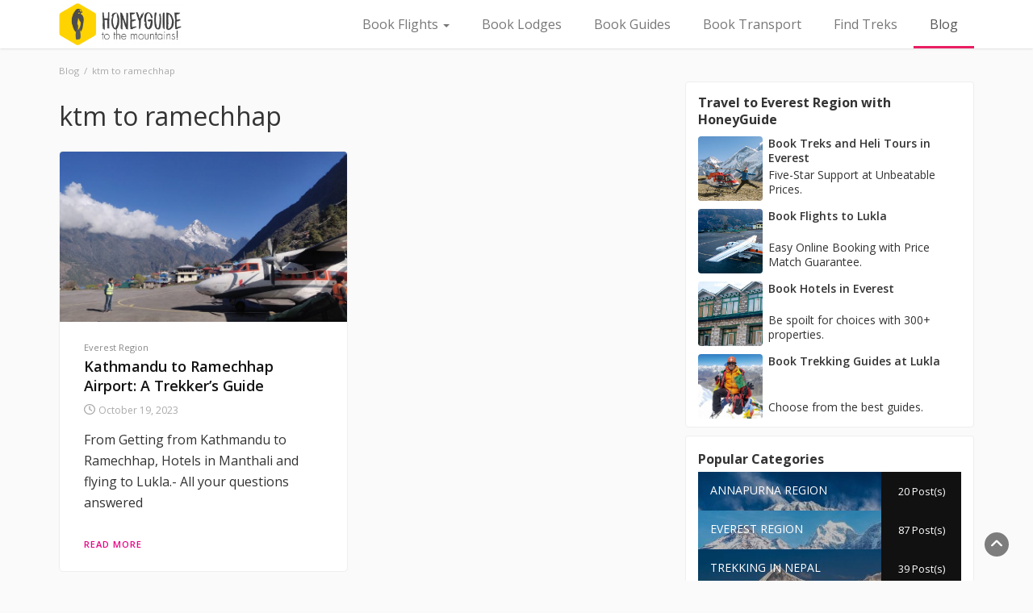

--- FILE ---
content_type: text/html; charset=UTF-8
request_url: https://honeyguideapps.com/blog/tag/ktm-to-ramechhap
body_size: 13654
content:
<!DOCTYPE html>
<html lang="en-US">
<head>
<!-- Google Tag Manager -->
<script>(function(w,d,s,l,i){w[l]=w[l]||[];w[l].push({'gtm.start':
new Date().getTime(),event:'gtm.js'});var f=d.getElementsByTagName(s)[0],
j=d.createElement(s),dl=l!='dataLayer'?'&l='+l:'';j.async=true;j.src=
'https://www.googletagmanager.com/gtm.js?id='+i+dl;f.parentNode.insertBefore(j,f);
})(window,document,'script','dataLayer','GTM-M5MHFCH');</script>
<!-- End Google Tag Manager -->
	<meta charset="UTF-8">
	<meta name="viewport" content="width=device-width, initial-scale=1">
	<link href="https://fonts.googleapis.com/css2?family=Open+Sans:wght@300;400;600;700;800&display=swap" rel="stylesheet">
	<link rel="profile" href="http://gmpg.org/xfn/11">
	<link rel="pingback" href="https://honeyguideapps.com/blog/xmlrpc.php">
	<meta name='robots' content='noindex, follow' />
	<style>img:is([sizes="auto" i], [sizes^="auto," i]) { contain-intrinsic-size: 3000px 1500px }</style>
	
	<!-- This site is optimized with the Yoast SEO plugin v19.6.1 - https://yoast.com/wordpress/plugins/seo/ -->
	<title>ktm to ramechhap Archives | HoneyGuide</title>
	<meta property="og:locale" content="en_US" />
	<meta property="og:type" content="article" />
	<meta property="og:title" content="ktm to ramechhap Archives | HoneyGuide" />
	<meta property="og:url" content="https://honeyguideapps.com/blog/tag/ktm-to-ramechhap" />
	<meta property="og:site_name" content="HoneyGuide" />
	<meta property="og:image" content="https://blogsmedia.s3.amazonaws.com/blog/wp-content/uploads/2018/08/30161558/Moonrise-OG-Image-2.jpg" />
	<meta property="og:image:width" content="1200" />
	<meta property="og:image:height" content="1200" />
	<meta property="og:image:type" content="image/jpeg" />
	<meta name="twitter:card" content="summary_large_image" />
	<meta name="twitter:site" content="@honeyguideapps" />
	<script type="application/ld+json" class="yoast-schema-graph">{"@context":"https://schema.org","@graph":[{"@type":"CollectionPage","@id":"https://honeyguideapps.com/blog/tag/ktm-to-ramechhap","url":"https://honeyguideapps.com/blog/tag/ktm-to-ramechhap","name":"ktm to ramechhap Archives | HoneyGuide","isPartOf":{"@id":"https://honeyguideapps.com/blog/#website"},"primaryImageOfPage":{"@id":"https://honeyguideapps.com/blog/tag/ktm-to-ramechhap#primaryimage"},"image":{"@id":"https://honeyguideapps.com/blog/tag/ktm-to-ramechhap#primaryimage"},"thumbnailUrl":"https://blogsmedia.s3.amazonaws.com/blog/wp-content/uploads/2020/04/09124602/Lukla-fine-morning.jpg","breadcrumb":{"@id":"https://honeyguideapps.com/blog/tag/ktm-to-ramechhap#breadcrumb"},"inLanguage":"en-US"},{"@type":"ImageObject","inLanguage":"en-US","@id":"https://honeyguideapps.com/blog/tag/ktm-to-ramechhap#primaryimage","url":"https://blogsmedia.s3.amazonaws.com/blog/wp-content/uploads/2020/04/09124602/Lukla-fine-morning.jpg","contentUrl":"https://blogsmedia.s3.amazonaws.com/blog/wp-content/uploads/2020/04/09124602/Lukla-fine-morning.jpg","width":900,"height":533,"caption":"Flight waiting to board in Lukla"},{"@type":"BreadcrumbList","@id":"https://honeyguideapps.com/blog/tag/ktm-to-ramechhap#breadcrumb","itemListElement":[{"@type":"ListItem","position":1,"name":"Home","item":"https://honeyguideapps.com/blog/"},{"@type":"ListItem","position":2,"name":"ktm to ramechhap"}]},{"@type":"WebSite","@id":"https://honeyguideapps.com/blog/#website","url":"https://honeyguideapps.com/blog/","name":"HoneyGuide","description":"To The Mountains","publisher":{"@id":"https://honeyguideapps.com/blog/#organization"},"potentialAction":[{"@type":"SearchAction","target":{"@type":"EntryPoint","urlTemplate":"https://honeyguideapps.com/blog/?s={search_term_string}"},"query-input":"required name=search_term_string"}],"inLanguage":"en-US"},{"@type":"Organization","@id":"https://honeyguideapps.com/blog/#organization","name":"HoneyGuide","url":"https://honeyguideapps.com/blog/","sameAs":["https://www.instagram.com/honeyguideapps/","https://www.linkedin.com/company/honeyguide-apps","https://www.pinterest.com/honeyguideapps/","https://www.youtube.com/channel/UC3dKW3IfUNwT-05LpKSMe6Q","https://www.facebook.com/honeyguideapp","https://twitter.com/honeyguideapps"],"logo":{"@type":"ImageObject","inLanguage":"en-US","@id":"https://honeyguideapps.com/blog/#/schema/logo/image/","url":"https://blogsmedia.s3.amazonaws.com/blog/wp-content/uploads/2018/08/27203103/cropped-honeyguideapps-logo1.png","contentUrl":"https://blogsmedia.s3.amazonaws.com/blog/wp-content/uploads/2018/08/27203103/cropped-honeyguideapps-logo1.png","width":263,"height":90,"caption":"HoneyGuide"},"image":{"@id":"https://honeyguideapps.com/blog/#/schema/logo/image/"}}]}</script>
	<!-- / Yoast SEO plugin. -->


<link rel='dns-prefetch' href='//platform-api.sharethis.com' />
<link rel="alternate" type="application/rss+xml" title="HoneyGuide &raquo; Feed" href="https://honeyguideapps.com/blog/feed" />
<link rel="alternate" type="application/rss+xml" title="HoneyGuide &raquo; Comments Feed" href="https://honeyguideapps.com/blog/comments/feed" />
<link rel="alternate" type="application/rss+xml" title="HoneyGuide &raquo; ktm to ramechhap Tag Feed" href="https://honeyguideapps.com/blog/tag/ktm-to-ramechhap/feed" />
<script type="text/javascript">
/* <![CDATA[ */
window._wpemojiSettings = {"baseUrl":"https:\/\/s.w.org\/images\/core\/emoji\/16.0.1\/72x72\/","ext":".png","svgUrl":"https:\/\/s.w.org\/images\/core\/emoji\/16.0.1\/svg\/","svgExt":".svg","source":{"concatemoji":"https:\/\/honeyguideapps.com\/blog\/wp-includes\/js\/wp-emoji-release.min.js?ver=6.8.3"}};
/*! This file is auto-generated */
!function(s,n){var o,i,e;function c(e){try{var t={supportTests:e,timestamp:(new Date).valueOf()};sessionStorage.setItem(o,JSON.stringify(t))}catch(e){}}function p(e,t,n){e.clearRect(0,0,e.canvas.width,e.canvas.height),e.fillText(t,0,0);var t=new Uint32Array(e.getImageData(0,0,e.canvas.width,e.canvas.height).data),a=(e.clearRect(0,0,e.canvas.width,e.canvas.height),e.fillText(n,0,0),new Uint32Array(e.getImageData(0,0,e.canvas.width,e.canvas.height).data));return t.every(function(e,t){return e===a[t]})}function u(e,t){e.clearRect(0,0,e.canvas.width,e.canvas.height),e.fillText(t,0,0);for(var n=e.getImageData(16,16,1,1),a=0;a<n.data.length;a++)if(0!==n.data[a])return!1;return!0}function f(e,t,n,a){switch(t){case"flag":return n(e,"\ud83c\udff3\ufe0f\u200d\u26a7\ufe0f","\ud83c\udff3\ufe0f\u200b\u26a7\ufe0f")?!1:!n(e,"\ud83c\udde8\ud83c\uddf6","\ud83c\udde8\u200b\ud83c\uddf6")&&!n(e,"\ud83c\udff4\udb40\udc67\udb40\udc62\udb40\udc65\udb40\udc6e\udb40\udc67\udb40\udc7f","\ud83c\udff4\u200b\udb40\udc67\u200b\udb40\udc62\u200b\udb40\udc65\u200b\udb40\udc6e\u200b\udb40\udc67\u200b\udb40\udc7f");case"emoji":return!a(e,"\ud83e\udedf")}return!1}function g(e,t,n,a){var r="undefined"!=typeof WorkerGlobalScope&&self instanceof WorkerGlobalScope?new OffscreenCanvas(300,150):s.createElement("canvas"),o=r.getContext("2d",{willReadFrequently:!0}),i=(o.textBaseline="top",o.font="600 32px Arial",{});return e.forEach(function(e){i[e]=t(o,e,n,a)}),i}function t(e){var t=s.createElement("script");t.src=e,t.defer=!0,s.head.appendChild(t)}"undefined"!=typeof Promise&&(o="wpEmojiSettingsSupports",i=["flag","emoji"],n.supports={everything:!0,everythingExceptFlag:!0},e=new Promise(function(e){s.addEventListener("DOMContentLoaded",e,{once:!0})}),new Promise(function(t){var n=function(){try{var e=JSON.parse(sessionStorage.getItem(o));if("object"==typeof e&&"number"==typeof e.timestamp&&(new Date).valueOf()<e.timestamp+604800&&"object"==typeof e.supportTests)return e.supportTests}catch(e){}return null}();if(!n){if("undefined"!=typeof Worker&&"undefined"!=typeof OffscreenCanvas&&"undefined"!=typeof URL&&URL.createObjectURL&&"undefined"!=typeof Blob)try{var e="postMessage("+g.toString()+"("+[JSON.stringify(i),f.toString(),p.toString(),u.toString()].join(",")+"));",a=new Blob([e],{type:"text/javascript"}),r=new Worker(URL.createObjectURL(a),{name:"wpTestEmojiSupports"});return void(r.onmessage=function(e){c(n=e.data),r.terminate(),t(n)})}catch(e){}c(n=g(i,f,p,u))}t(n)}).then(function(e){for(var t in e)n.supports[t]=e[t],n.supports.everything=n.supports.everything&&n.supports[t],"flag"!==t&&(n.supports.everythingExceptFlag=n.supports.everythingExceptFlag&&n.supports[t]);n.supports.everythingExceptFlag=n.supports.everythingExceptFlag&&!n.supports.flag,n.DOMReady=!1,n.readyCallback=function(){n.DOMReady=!0}}).then(function(){return e}).then(function(){var e;n.supports.everything||(n.readyCallback(),(e=n.source||{}).concatemoji?t(e.concatemoji):e.wpemoji&&e.twemoji&&(t(e.twemoji),t(e.wpemoji)))}))}((window,document),window._wpemojiSettings);
/* ]]> */
</script>
<style id='wp-emoji-styles-inline-css' type='text/css'>

	img.wp-smiley, img.emoji {
		display: inline !important;
		border: none !important;
		box-shadow: none !important;
		height: 1em !important;
		width: 1em !important;
		margin: 0 0.07em !important;
		vertical-align: -0.1em !important;
		background: none !important;
		padding: 0 !important;
	}
</style>
<link rel='stylesheet' id='wp-block-library-css' href='https://honeyguideapps.com/blog/wp-includes/css/dist/block-library/style.min.css?ver=6.8.3' type='text/css' media='all' />
<style id='classic-theme-styles-inline-css' type='text/css'>
/*! This file is auto-generated */
.wp-block-button__link{color:#fff;background-color:#32373c;border-radius:9999px;box-shadow:none;text-decoration:none;padding:calc(.667em + 2px) calc(1.333em + 2px);font-size:1.125em}.wp-block-file__button{background:#32373c;color:#fff;text-decoration:none}
</style>
<style id='global-styles-inline-css' type='text/css'>
:root{--wp--preset--aspect-ratio--square: 1;--wp--preset--aspect-ratio--4-3: 4/3;--wp--preset--aspect-ratio--3-4: 3/4;--wp--preset--aspect-ratio--3-2: 3/2;--wp--preset--aspect-ratio--2-3: 2/3;--wp--preset--aspect-ratio--16-9: 16/9;--wp--preset--aspect-ratio--9-16: 9/16;--wp--preset--color--black: #000000;--wp--preset--color--cyan-bluish-gray: #abb8c3;--wp--preset--color--white: #ffffff;--wp--preset--color--pale-pink: #f78da7;--wp--preset--color--vivid-red: #cf2e2e;--wp--preset--color--luminous-vivid-orange: #ff6900;--wp--preset--color--luminous-vivid-amber: #fcb900;--wp--preset--color--light-green-cyan: #7bdcb5;--wp--preset--color--vivid-green-cyan: #00d084;--wp--preset--color--pale-cyan-blue: #8ed1fc;--wp--preset--color--vivid-cyan-blue: #0693e3;--wp--preset--color--vivid-purple: #9b51e0;--wp--preset--gradient--vivid-cyan-blue-to-vivid-purple: linear-gradient(135deg,rgba(6,147,227,1) 0%,rgb(155,81,224) 100%);--wp--preset--gradient--light-green-cyan-to-vivid-green-cyan: linear-gradient(135deg,rgb(122,220,180) 0%,rgb(0,208,130) 100%);--wp--preset--gradient--luminous-vivid-amber-to-luminous-vivid-orange: linear-gradient(135deg,rgba(252,185,0,1) 0%,rgba(255,105,0,1) 100%);--wp--preset--gradient--luminous-vivid-orange-to-vivid-red: linear-gradient(135deg,rgba(255,105,0,1) 0%,rgb(207,46,46) 100%);--wp--preset--gradient--very-light-gray-to-cyan-bluish-gray: linear-gradient(135deg,rgb(238,238,238) 0%,rgb(169,184,195) 100%);--wp--preset--gradient--cool-to-warm-spectrum: linear-gradient(135deg,rgb(74,234,220) 0%,rgb(151,120,209) 20%,rgb(207,42,186) 40%,rgb(238,44,130) 60%,rgb(251,105,98) 80%,rgb(254,248,76) 100%);--wp--preset--gradient--blush-light-purple: linear-gradient(135deg,rgb(255,206,236) 0%,rgb(152,150,240) 100%);--wp--preset--gradient--blush-bordeaux: linear-gradient(135deg,rgb(254,205,165) 0%,rgb(254,45,45) 50%,rgb(107,0,62) 100%);--wp--preset--gradient--luminous-dusk: linear-gradient(135deg,rgb(255,203,112) 0%,rgb(199,81,192) 50%,rgb(65,88,208) 100%);--wp--preset--gradient--pale-ocean: linear-gradient(135deg,rgb(255,245,203) 0%,rgb(182,227,212) 50%,rgb(51,167,181) 100%);--wp--preset--gradient--electric-grass: linear-gradient(135deg,rgb(202,248,128) 0%,rgb(113,206,126) 100%);--wp--preset--gradient--midnight: linear-gradient(135deg,rgb(2,3,129) 0%,rgb(40,116,252) 100%);--wp--preset--font-size--small: 13px;--wp--preset--font-size--medium: 20px;--wp--preset--font-size--large: 36px;--wp--preset--font-size--x-large: 42px;--wp--preset--spacing--20: 0.44rem;--wp--preset--spacing--30: 0.67rem;--wp--preset--spacing--40: 1rem;--wp--preset--spacing--50: 1.5rem;--wp--preset--spacing--60: 2.25rem;--wp--preset--spacing--70: 3.38rem;--wp--preset--spacing--80: 5.06rem;--wp--preset--shadow--natural: 6px 6px 9px rgba(0, 0, 0, 0.2);--wp--preset--shadow--deep: 12px 12px 50px rgba(0, 0, 0, 0.4);--wp--preset--shadow--sharp: 6px 6px 0px rgba(0, 0, 0, 0.2);--wp--preset--shadow--outlined: 6px 6px 0px -3px rgba(255, 255, 255, 1), 6px 6px rgba(0, 0, 0, 1);--wp--preset--shadow--crisp: 6px 6px 0px rgba(0, 0, 0, 1);}:where(.is-layout-flex){gap: 0.5em;}:where(.is-layout-grid){gap: 0.5em;}body .is-layout-flex{display: flex;}.is-layout-flex{flex-wrap: wrap;align-items: center;}.is-layout-flex > :is(*, div){margin: 0;}body .is-layout-grid{display: grid;}.is-layout-grid > :is(*, div){margin: 0;}:where(.wp-block-columns.is-layout-flex){gap: 2em;}:where(.wp-block-columns.is-layout-grid){gap: 2em;}:where(.wp-block-post-template.is-layout-flex){gap: 1.25em;}:where(.wp-block-post-template.is-layout-grid){gap: 1.25em;}.has-black-color{color: var(--wp--preset--color--black) !important;}.has-cyan-bluish-gray-color{color: var(--wp--preset--color--cyan-bluish-gray) !important;}.has-white-color{color: var(--wp--preset--color--white) !important;}.has-pale-pink-color{color: var(--wp--preset--color--pale-pink) !important;}.has-vivid-red-color{color: var(--wp--preset--color--vivid-red) !important;}.has-luminous-vivid-orange-color{color: var(--wp--preset--color--luminous-vivid-orange) !important;}.has-luminous-vivid-amber-color{color: var(--wp--preset--color--luminous-vivid-amber) !important;}.has-light-green-cyan-color{color: var(--wp--preset--color--light-green-cyan) !important;}.has-vivid-green-cyan-color{color: var(--wp--preset--color--vivid-green-cyan) !important;}.has-pale-cyan-blue-color{color: var(--wp--preset--color--pale-cyan-blue) !important;}.has-vivid-cyan-blue-color{color: var(--wp--preset--color--vivid-cyan-blue) !important;}.has-vivid-purple-color{color: var(--wp--preset--color--vivid-purple) !important;}.has-black-background-color{background-color: var(--wp--preset--color--black) !important;}.has-cyan-bluish-gray-background-color{background-color: var(--wp--preset--color--cyan-bluish-gray) !important;}.has-white-background-color{background-color: var(--wp--preset--color--white) !important;}.has-pale-pink-background-color{background-color: var(--wp--preset--color--pale-pink) !important;}.has-vivid-red-background-color{background-color: var(--wp--preset--color--vivid-red) !important;}.has-luminous-vivid-orange-background-color{background-color: var(--wp--preset--color--luminous-vivid-orange) !important;}.has-luminous-vivid-amber-background-color{background-color: var(--wp--preset--color--luminous-vivid-amber) !important;}.has-light-green-cyan-background-color{background-color: var(--wp--preset--color--light-green-cyan) !important;}.has-vivid-green-cyan-background-color{background-color: var(--wp--preset--color--vivid-green-cyan) !important;}.has-pale-cyan-blue-background-color{background-color: var(--wp--preset--color--pale-cyan-blue) !important;}.has-vivid-cyan-blue-background-color{background-color: var(--wp--preset--color--vivid-cyan-blue) !important;}.has-vivid-purple-background-color{background-color: var(--wp--preset--color--vivid-purple) !important;}.has-black-border-color{border-color: var(--wp--preset--color--black) !important;}.has-cyan-bluish-gray-border-color{border-color: var(--wp--preset--color--cyan-bluish-gray) !important;}.has-white-border-color{border-color: var(--wp--preset--color--white) !important;}.has-pale-pink-border-color{border-color: var(--wp--preset--color--pale-pink) !important;}.has-vivid-red-border-color{border-color: var(--wp--preset--color--vivid-red) !important;}.has-luminous-vivid-orange-border-color{border-color: var(--wp--preset--color--luminous-vivid-orange) !important;}.has-luminous-vivid-amber-border-color{border-color: var(--wp--preset--color--luminous-vivid-amber) !important;}.has-light-green-cyan-border-color{border-color: var(--wp--preset--color--light-green-cyan) !important;}.has-vivid-green-cyan-border-color{border-color: var(--wp--preset--color--vivid-green-cyan) !important;}.has-pale-cyan-blue-border-color{border-color: var(--wp--preset--color--pale-cyan-blue) !important;}.has-vivid-cyan-blue-border-color{border-color: var(--wp--preset--color--vivid-cyan-blue) !important;}.has-vivid-purple-border-color{border-color: var(--wp--preset--color--vivid-purple) !important;}.has-vivid-cyan-blue-to-vivid-purple-gradient-background{background: var(--wp--preset--gradient--vivid-cyan-blue-to-vivid-purple) !important;}.has-light-green-cyan-to-vivid-green-cyan-gradient-background{background: var(--wp--preset--gradient--light-green-cyan-to-vivid-green-cyan) !important;}.has-luminous-vivid-amber-to-luminous-vivid-orange-gradient-background{background: var(--wp--preset--gradient--luminous-vivid-amber-to-luminous-vivid-orange) !important;}.has-luminous-vivid-orange-to-vivid-red-gradient-background{background: var(--wp--preset--gradient--luminous-vivid-orange-to-vivid-red) !important;}.has-very-light-gray-to-cyan-bluish-gray-gradient-background{background: var(--wp--preset--gradient--very-light-gray-to-cyan-bluish-gray) !important;}.has-cool-to-warm-spectrum-gradient-background{background: var(--wp--preset--gradient--cool-to-warm-spectrum) !important;}.has-blush-light-purple-gradient-background{background: var(--wp--preset--gradient--blush-light-purple) !important;}.has-blush-bordeaux-gradient-background{background: var(--wp--preset--gradient--blush-bordeaux) !important;}.has-luminous-dusk-gradient-background{background: var(--wp--preset--gradient--luminous-dusk) !important;}.has-pale-ocean-gradient-background{background: var(--wp--preset--gradient--pale-ocean) !important;}.has-electric-grass-gradient-background{background: var(--wp--preset--gradient--electric-grass) !important;}.has-midnight-gradient-background{background: var(--wp--preset--gradient--midnight) !important;}.has-small-font-size{font-size: var(--wp--preset--font-size--small) !important;}.has-medium-font-size{font-size: var(--wp--preset--font-size--medium) !important;}.has-large-font-size{font-size: var(--wp--preset--font-size--large) !important;}.has-x-large-font-size{font-size: var(--wp--preset--font-size--x-large) !important;}
:where(.wp-block-post-template.is-layout-flex){gap: 1.25em;}:where(.wp-block-post-template.is-layout-grid){gap: 1.25em;}
:where(.wp-block-columns.is-layout-flex){gap: 2em;}:where(.wp-block-columns.is-layout-grid){gap: 2em;}
:root :where(.wp-block-pullquote){font-size: 1.5em;line-height: 1.6;}
</style>
<link rel='stylesheet' id='blossomthemes-instagram-feed-css' href='https://honeyguideapps.com/blog/wp-content/plugins/blossomthemes-instagram-feed/public/css/blossomthemes-instagram-feed-public.css?ver=2.0.3' type='text/css' media='all' />
<link rel='stylesheet' id='magnific-popup-css' href='https://honeyguideapps.com/blog/wp-content/plugins/blossomthemes-instagram-feed/public/css/magnific-popup.min.css?ver=1.0.0' type='text/css' media='all' />
<link rel='stylesheet' id='blossomthemes-toolkit-css' href='https://honeyguideapps.com/blog/wp-content/plugins/blossomthemes-toolkit/public/css/blossomthemes-toolkit-public.min.css?ver=2.2.3' type='text/css' media='all' />
<link rel='stylesheet' id='same-category-posts-css' href='https://honeyguideapps.com/blog/wp-content/plugins/same-category-posts/same-category-posts.css?ver=6.8.3' type='text/css' media='all' />
<link rel='stylesheet' id='share-this-share-buttons-sticky-css' href='https://honeyguideapps.com/blog/wp-content/plugins/sharethis-share-buttons/css/mu-style.css?ver=1763477730' type='text/css' media='all' />
<style id='share-this-share-buttons-sticky-inline-css' type='text/css'>
.st-sticky-share-buttons{ display: none!important; }
.st-sticky-share-buttons{ display: none!important; }
.st-sticky-share-buttons{ display: none!important; }
</style>
<link rel='stylesheet' id='bootstrap-css' href='https://honeyguideapps.com/blog/wp-content/themes/honeyguide-blog/css/bootstrap.css?ver=6.8.3' type='text/css' media='all' />
<link rel='stylesheet' id='font-awesome-css' href='https://honeyguideapps.com/blog/wp-content/themes/honeyguide-blog/css/font-awesome.css?ver=6.8.3' type='text/css' media='all' />
<link rel='stylesheet' id='owl-css' href='https://honeyguideapps.com/blog/wp-content/themes/honeyguide-blog/css/owl.carousel.css?ver=6.8.3' type='text/css' media='all' />
<link rel='stylesheet' id='honeyguide-blog-style-css' href='https://honeyguideapps.com/blog/wp-content/themes/honeyguide-blog/style.css?ver=6.8.3' type='text/css' media='all' />
<link rel='stylesheet' id='honeyguide-blog-dynamic-css-css' href='https://honeyguideapps.com/blog/wp-content/themes/honeyguide-blog/css/dynamic.css?ver=6.8.3' type='text/css' media='all' />
<style id='honeyguide-blog-dynamic-css-inline-css' type='text/css'>

               // body{ font: 500 14px/22px Montserrat; }
                header .logo img{ height: 60px; }
                header .logo h1{ font-size: 30px; font-family: Poppins; }
                
            //     h1{ font: 600 32px Poppins }
            //  h2{ font: 600 28px Poppins }
            //    h3{ font: 600 24px Poppins }
            //    h4{ font: 600 21px Poppins }
            //    h5{ font: 500 15px Montserrat }
            //    h6{ font: 500 12px Montserrat }
               
        
</style>
<link rel='stylesheet' id='jquery-lazyloadxt-spinner-css-css' href='//honeyguideapps.com/blog/wp-content/plugins/a3-lazy-load/assets/css/jquery.lazyloadxt.spinner.css?ver=6.8.3' type='text/css' media='all' />
<script type="text/javascript" src="https://honeyguideapps.com/blog/wp-includes/js/jquery/jquery.min.js?ver=3.7.1" id="jquery-core-js"></script>
<script type="text/javascript" src="https://honeyguideapps.com/blog/wp-includes/js/jquery/jquery-migrate.min.js?ver=3.4.1" id="jquery-migrate-js"></script>
<script type="text/javascript" src="//platform-api.sharethis.com/js/sharethis.js?ver=2.3.6#property=5c35e954ede3ff00103ac25e&amp;product=inline-buttons&amp;source=sharethis-share-buttons-wordpress" id="share-this-share-buttons-mu-js"></script>
<link rel="https://api.w.org/" href="https://honeyguideapps.com/blog/wp-json/" /><link rel="alternate" title="JSON" type="application/json" href="https://honeyguideapps.com/blog/wp-json/wp/v2/tags/1006" /><link rel="EditURI" type="application/rsd+xml" title="RSD" href="https://honeyguideapps.com/blog/xmlrpc.php?rsd" />
<meta name="generator" content="WordPress 6.8.3" />
<link rel="icon" href="https://blogsmedia.s3.amazonaws.com/blog/wp-content/uploads/2018/08/27203114/cropped-favicon-512x5122-32x32.png" sizes="32x32" />
<link rel="icon" href="https://blogsmedia.s3.amazonaws.com/blog/wp-content/uploads/2018/08/27203114/cropped-favicon-512x5122-192x192.png" sizes="192x192" />
<link rel="apple-touch-icon" href="https://blogsmedia.s3.amazonaws.com/blog/wp-content/uploads/2018/08/27203114/cropped-favicon-512x5122-180x180.png" />
<meta name="msapplication-TileImage" content="https://blogsmedia.s3.amazonaws.com/blog/wp-content/uploads/2018/08/27203114/cropped-favicon-512x5122-270x270.png" />
		<style type="text/css" id="wp-custom-css">
			.post-content ol li, .post-content ul li {
    margin-bottom: 5px !important;
}		</style>
		</head>
<body class="archive tag tag-ktm-to-ramechhap tag-1006 wp-custom-logo wp-theme-honeyguide-blog group-blog hfeed"  data-spy="scroll" data-target=".scrollspy">
	
<!-- Google Tag Manager (noscript) -->
<noscript><iframe src="https://www.googletagmanager.com/ns.html?id=GTM-M5MHFCH"
height="0" width="0" style="display:none;visibility:hidden"></iframe></noscript>
<!-- End Google Tag Manager (noscript) -->

<!-- <script type="text/javascript">(function(d, insertAfterId) {var s = 'script',l = 'link',js,css,hjs,att = d.createAttribute('insert-after'),id = 'honeyguideWidget';att.value = insertAfterId;hjs = d.getElementsByTagName(s)[0];if (d.getElementById(id)) return;js = d.createElement(s);js.id = id;js.setAttributeNode(att);js.src = 'https://s3.amazonaws.com/honeyguide/assets/birdsofnepal/widget.js';css = d.createElement(l);css.href='https://s3.amazonaws.com/honeyguide/assets/birdsofnepal/widget.css';css.rel = 'stylesheet';hjs.parentNode.insertBefore(js, hjs);hjs.parentNode.insertBefore(css, hjs);})(document, 'HGWidget');</script> -->



<header>
<nav class="top-bar navbar navbar-default site-header">
		<div class="container">
			<!-- Brand and toggle get grouped for better mobile display -->
		    <div class="navbar-header">
		      	<button type="button" class="navbar-toggle collapsed" data-toggle="collapse" data-target="#bs-example-navbar-collapse-1">
			        <span class="sr-only">Toggle navigation</span>
			        <span class="icon-bar"></span>
			        <span class="icon-bar"></span>
			        <span class="icon-bar"></span>
		      	</button>
		      	<div class="logo">		      		
	      			<a href='https://honeyguideapps.com/'><img src='https://blogsmedia.s3.amazonaws.com/blog/wp-content/uploads/2018/08/27203103/cropped-honeyguideapps-logo1.png'></a>				</div>
		    </div>

			<!-- Collect the nav links, forms, and other content for toggling -->
			<div class="collapse navbar-collapse" id="bs-example-navbar-collapse-1">  							
				<div class="menu-menu-1-container"><ul id="menu-menu-1" class="nav navbar-nav  navbar-right"><li id="menu-item-2379" class="menu-item menu-item-type-custom menu-item-object-custom menu-item-has-children menu-item-2379 dropdown"><a title="Book Flights">Book Flights <span class="caret"></span></a>
<ul role="menu" class=" dropdown-menu">
	<li id="menu-item-3099" class="menu-item menu-item-type-custom menu-item-object-custom menu-item-3099"><a title="Kathmandu to Lukla" href="https://honeyguideapps.com/flights">Kathmandu to Lukla</a></li>
	<li id="menu-item-3100" class="menu-item menu-item-type-custom menu-item-object-custom menu-item-3100"><a title="Ramechhap to Lukla" href="https://honeyguideapps.com/flights/ramechhap-to-lukla-online-flight-booking">Ramechhap to Lukla</a></li>
	<li id="menu-item-3101" class="menu-item menu-item-type-custom menu-item-object-custom menu-item-3101"><a title="Pokhara to Jomsom" href="https://honeyguideapps.com/flights/pokhara-to-jomsom-online-flight-booking">Pokhara to Jomsom</a></li>
</ul>
</li>
<li id="menu-item-2377" class="menu-item menu-item-type-custom menu-item-object-custom menu-item-2377"><a title="Book Lodges" href="https://honeyguideapps.com/lodges">Book Lodges</a></li>
<li id="menu-item-3073" class="menu-item menu-item-type-custom menu-item-object-custom menu-item-3073"><a title="Book Guides" href="https://honeyguideapps.com/guides">Book Guides</a></li>
<li id="menu-item-4080" class="menu-item menu-item-type-custom menu-item-object-custom menu-item-4080"><a title="Book Transport" href="https://honeyguideapps.com/transportation">Book Transport</a></li>
<li id="menu-item-2378" class="menu-item menu-item-type-custom menu-item-object-custom menu-item-2378"><a title="Find Treks" href="https://honeyguideapps.com/treks">Find Treks</a></li>
<li id="menu-item-2376" class="active menu-item menu-item-type-post_type menu-item-object-page menu-item-home menu-item-2376"><a title="Blog" href="https://honeyguideapps.com/blog/">Blog</a></li>
</ul></div>		        
		    </div> <!-- /.end of collaspe navbar-collaspe -->
		</div> <!-- /.end of container -->
	</nav>




	
</header>
	<div class="breadcrumbs">
		<div class="container"><nav role="navigation" aria-label="Breadcrumbs" class="honeyguide-blog breadcrumbs" itemprop="breadcrumb"><h2 class="trail-browse"></h2><ul class="trail-items" itemscope itemtype="http://schema.org/BreadcrumbList"><meta name="numberOfItems" content="2" /><meta name="itemListOrder" content="Ascending" /><li itemprop="itemListElement" itemscope itemtype="http://schema.org/ListItem" class="trail-item trail-begin"><a href="https://honeyguideapps.com/blog" rel="home" itemprop="item"><span itemprop="name">Blog</span></a><meta itemprop="position" content="1" /></li><li itemprop="itemListElement" itemscope itemtype="http://schema.org/ListItem" class="trail-item trail-end"><span itemprop="item"><span itemprop="name">ktm to ramechhap</span></span><meta itemprop="position" content="2" /></li></ul></nav></div>
	</div>

<div class="post-list">
  <div class="container">
  	
    <div class="row">
            
      <div class="col-sm-8">
        <h1 class="category-title">ktm to ramechhap</h1>        <div class="grid-view blog-list-block">
                         
                                    
<div id="post-3958" class="post-3958 post type-post status-publish format-standard has-post-thumbnail hentry category-everest-region tag-best-hotel-in-manthali-ramechhap tag-details-of-ramechhap-district tag-flights-from-ramechhap-to-lukla-airport tag-hotel-in-manthali tag-hotels-near-ramechhap-airport tag-kathmandu-to-lukla tag-kathmandu-to-manthali-airport tag-kathmandu-to-manthali-flight tag-kathmandu-to-manthali-flight-price tag-kathmandu-to-ramechhap tag-kathmandu-to-ramechhap-airport-bus tag-kathmandu-to-ramechhap-bus tag-kathmandu-to-ramechhap-drive tag-kathmandu-to-ramechhap-flight tag-ktm-to-ramechhap tag-ramechhap tag-ramechhap-airport tag-ramechhap-airport-altitude tag-ramechhap-airport-to-kathmandu tag-ramechhap-airport-to-lukla tag-ramechhap-famous-place tag-ramechhap-manthali tag-ramechhap-municipality tag-ramechhap-to-lukla tag-ramechhap-to-lukla-distance tag-ramechhap-to-lukla-flight tag-ramechhap-to-lukla-flight-booking tag-ramechhap-to-lukla-flight-price tag-ramechhap-to-lukla-flight-time eq-blocks">
    <div class="news-snippet">        
              <a href="https://honeyguideapps.com/blog/kathmandu-to-ramechhap-airport-to-lukla-a-trekkers-guide" rel="bookmark" class="featured-image">
          <img width="640" height="379" src="//honeyguideapps.com/blog/wp-content/plugins/a3-lazy-load/assets/images/lazy_placeholder.gif" data-lazy-type="image" data-src="https://blogsmedia.s3.amazonaws.com/blog/wp-content/uploads/2020/04/09124602/Lukla-fine-morning-854x506.jpg" class="lazy lazy-hidden attachment-large size-large wp-post-image" alt="Flight waiting to board in Lukla" decoding="async" fetchpriority="high" srcset="" data-srcset="https://blogsmedia.s3.amazonaws.com/blog/wp-content/uploads/2020/04/09124602/Lukla-fine-morning-854x506.jpg 854w, https://blogsmedia.s3.amazonaws.com/blog/wp-content/uploads/2020/04/09124602/Lukla-fine-morning-474x281.jpg 474w, https://blogsmedia.s3.amazonaws.com/blog/wp-content/uploads/2020/04/09124602/Lukla-fine-morning-768x455.jpg 768w, https://blogsmedia.s3.amazonaws.com/blog/wp-content/uploads/2020/04/09124602/Lukla-fine-morning.jpg 900w" sizes="(max-width: 640px) 100vw, 640px" /><noscript><img width="640" height="379" src="https://blogsmedia.s3.amazonaws.com/blog/wp-content/uploads/2020/04/09124602/Lukla-fine-morning-854x506.jpg" class="attachment-large size-large wp-post-image" alt="Flight waiting to board in Lukla" decoding="async" fetchpriority="high" srcset="https://blogsmedia.s3.amazonaws.com/blog/wp-content/uploads/2020/04/09124602/Lukla-fine-morning-854x506.jpg 854w, https://blogsmedia.s3.amazonaws.com/blog/wp-content/uploads/2020/04/09124602/Lukla-fine-morning-474x281.jpg 474w, https://blogsmedia.s3.amazonaws.com/blog/wp-content/uploads/2020/04/09124602/Lukla-fine-morning-768x455.jpg 768w, https://blogsmedia.s3.amazonaws.com/blog/wp-content/uploads/2020/04/09124602/Lukla-fine-morning.jpg 900w" sizes="(max-width: 640px) 100vw, 640px" /></noscript>        </a>            
          <div class="summary">
                                 <h6 class="category"><a href="https://honeyguideapps.com/blog/category/everest-region">Everest Region</a></h6>
                           
        <h4 class="news-title"><a href="https://honeyguideapps.com/blog/kathmandu-to-ramechhap-airport-to-lukla-a-trekkers-guide" rel="bookmark">Kathmandu to Ramechhap Airport: A Trekker’s Guide</a></h4>
                      <div class="info">
              <ul class="list-inline">

                
                                                    <li><i class="fa fa-clock-o"></i> <a href="https://honeyguideapps.com/blog/2020/04/09">October 19, 2023</a></li>
                
                
                

                                
              </ul>
            </div>
                  
        <p>From Getting from Kathmandu to Ramechhap, Hotels in Manthali and flying to Lukla.- All your questions answered</p>
        
       
                        
        <a href="https://honeyguideapps.com/blog/kathmandu-to-ramechhap-airport-to-lukla-a-trekkers-guide" rel="bookmark" title="" class="readmore">Read More </a>

    </div>
</div>
</div>
                 

                </div>
           
      </div>  
     
              <div class="col-sm-4">
<div id="secondary" class="widget-area">
	<aside id="custom_html-4" class="widget_text widget widget_custom_html"><div class="textwidget custom-html-widget"><div class="trek-widget">
  <h5 class="widget-title">Travel to Everest Region with HoneyGuide</h5>
  <div class="trek-wrap">
    <div class="trek-card">
      <div class=" card-image">
        <a href="https://honeyguideapps.com/treks?utm_source=blog&utm_medium=sidebar">
          <img class="lazy lazy-hidden" alt="Book Treks and Heli Tours in Everest" src="//honeyguideapps.com/blog/wp-content/plugins/a3-lazy-load/assets/images/lazy_placeholder.gif" data-lazy-type="image" data-src="https://s3.amazonaws.com/honeyguide/assets/heli-tour-everest.jpg" /><noscript><img alt="Book Treks and Heli Tours in Everest" src="https://s3.amazonaws.com/honeyguide/assets/heli-tour-everest.jpg" /></noscript>
        </a>
      </div>
      <div class="card-body">
        <h5 title="Book Treks and Heli Tours in Everest" class="card-title">
          <a href="https://honeyguideapps.com/treks?utm_source=blog&utm_medium=sidebar">Book Treks and Heli Tours in Everest</a>
        </h5>
        <div class="price">
          <p>Five-Star Support at Unbeatable Prices.</p>
        </div>
      </div>
    </div>
  </div>
  <div class="trek-wrap">
    <div class="trek-card">
      <div class=" card-image">
        <a href="https://honeyguideapps.com/flights?utm_source=blog&utm_medium=sidebar">
          <img class="lazy lazy-hidden" alt="Book Flights to Lukla" src="//honeyguideapps.com/blog/wp-content/plugins/a3-lazy-load/assets/images/lazy_placeholder.gif" data-lazy-type="image" data-src="https://s3.amazonaws.com/honeyguide/assets/home-flights.jpg" /><noscript><img alt="Book Flights to Lukla" src="https://s3.amazonaws.com/honeyguide/assets/home-flights.jpg" /></noscript>
        </a>
      </div>
      <div class="card-body">
        <h5 title="Book Flights to Lukla" class="card-title">
          <a href="https://honeyguideapps.com/flights?utm_source=blog&utm_medium=sidebar">Book Flights to Lukla</a>
        </h5>
        <div class="price">
          <p>Easy Online Booking with Price Match Guarantee.</p>
        </div>
      </div>
    </div>
  </div>
  <div class="trek-wrap">
    <div class="trek-card">
      <div class=" card-image">
        <a href="https://honeyguideapps.com/lodges?utm_source=blog&utm_medium=sidebar">
          <img class="lazy lazy-hidden" alt="Book Hotels in Everest" src="//honeyguideapps.com/blog/wp-content/plugins/a3-lazy-load/assets/images/lazy_placeholder.gif" data-lazy-type="image" data-src="https://s3.amazonaws.com/honeyguide/assets/home-lodges.jpg" /><noscript><img alt="Book Hotels in Everest" src="https://s3.amazonaws.com/honeyguide/assets/home-lodges.jpg" /></noscript>
        </a>
      </div>
      <div class="card-body">
        <h5 title="Book Hotels in Everest" class="card-title">
          <a href="https://honeyguideapps.com/lodges?utm_source=blog&utm_medium=sidebar">Book Hotels in Everest</a>
        </h5>
        <div class="price">
          <p>Be spoilt for choices with 300+ properties.</p>
        </div>
      </div>
    </div>
  </div>
  <div class="trek-wrap">
    <div class="trek-card">
      <div class=" card-image">
        <a href="https://honeyguideapps.com/guides?utm_source=blog&utm_medium=sidebar">
          <img class="lazy lazy-hidden" alt="Book Trekking Guides at Lukla" src="//honeyguideapps.com/blog/wp-content/plugins/a3-lazy-load/assets/images/lazy_placeholder.gif" data-lazy-type="image" data-src="https://s3.amazonaws.com/honeyguide/assets/home-guide.jpg" /><noscript><img alt="Book Trekking Guides at Lukla" src="https://s3.amazonaws.com/honeyguide/assets/home-guide.jpg" /></noscript>
        </a>
      </div>
      <div class="card-body">
        <h5 title="Book Trekking Guides at Lukla" class="card-title">
          <a href="https://honeyguideapps.com/guides?utm_source=blog&utm_medium=sidebar">Book Trekking Guides at Lukla</a>
        </h5>
        <div class="price">
          <p>Choose from the best guides.</p>
        </div>
      </div>
    </div>
  </div>
</div></div></aside><aside id="bttk_custom_categories-3" class="widget widget_bttk_custom_categories"><h5 class="widget-title">Popular Categories</h5><div class="blossomthemes-custom-categories-wrap"><ul class="blossomthemes-custom-categories-meta-wrap"><li style="background: url(https://blogsmedia.s3.amazonaws.com/blog/wp-content/uploads/2017/01/08123540/abc3_0_2-330x190.jpg) no-repeat"><a rel="noopener noexternal" target="_blank" href="https://honeyguideapps.com/blog/category/annapurna-region"><span class="cat-title">Annapurna Region</span><span class="post-count">20 Post(s)</span></a></li><li style="background: url(https://blogsmedia.s3.amazonaws.com/blog/wp-content/uploads/2015/03/07204208/IMG_20150111_151331-330x190.jpg) no-repeat"><a rel="noopener noexternal" target="_blank" href="https://honeyguideapps.com/blog/category/everest-region"><span class="cat-title">Everest Region</span><span class="post-count">87 Post(s)</span></a></li><li style="background: url(https://blogsmedia.s3.amazonaws.com/blog/wp-content/uploads/2018/09/06203352/IMG_8338-330x190.jpg) no-repeat"><a rel="noopener noexternal" target="_blank" href="https://honeyguideapps.com/blog/category/trekking-in-nepal"><span class="cat-title">Trekking in Nepal</span><span class="post-count">39 Post(s)</span></a></li></ul></div></aside><aside id="bttk_pro_recent_post-2" class="widget widget_bttk_pro_recent_post"><h5 class="widget-title">Recent Posts</h5>            <ul class="style-one">
                                    <li>
                                                    <a target="_self" href="https://honeyguideapps.com/blog/hotel-everest-view-visitors-guide-to-the-legendary-hotel" class="post-thumbnail">
                                <img width="330" height="190" src="//honeyguideapps.com/blog/wp-content/plugins/a3-lazy-load/assets/images/lazy_placeholder.gif" data-lazy-type="image" data-src="https://blogsmedia.s3.amazonaws.com/blog/wp-content/uploads/2021/06/15165328/helicopter-tour-to-hotel-everest-view_3793-330x190.jpg" class="lazy lazy-hidden attachment-post-slider-thumb-size size-post-slider-thumb-size wp-post-image" alt="Helicopter Tour in Everest" itemprop="image" decoding="async" loading="lazy" /><noscript><img width="330" height="190" src="//honeyguideapps.com/blog/wp-content/plugins/a3-lazy-load/assets/images/lazy_placeholder.gif" data-lazy-type="image" data-src="https://blogsmedia.s3.amazonaws.com/blog/wp-content/uploads/2021/06/15165328/helicopter-tour-to-hotel-everest-view_3793-330x190.jpg" class="lazy lazy-hidden attachment-post-slider-thumb-size size-post-slider-thumb-size wp-post-image" alt="Helicopter Tour in Everest" itemprop="image" decoding="async" loading="lazy" /><noscript><img width="330" height="190" src="https://blogsmedia.s3.amazonaws.com/blog/wp-content/uploads/2021/06/15165328/helicopter-tour-to-hotel-everest-view_3793-330x190.jpg" class="attachment-post-slider-thumb-size size-post-slider-thumb-size wp-post-image" alt="Helicopter Tour in Everest" itemprop="image" decoding="async" loading="lazy" /></noscript></noscript>                            </a>
                                                <div class="entry-header">
                            <span class="cat-links"></span>                            <h3 class="entry-title"><a target="_self" href="https://honeyguideapps.com/blog/hotel-everest-view-visitors-guide-to-the-legendary-hotel">Hotel Everest View: Visitor’s guide to the legendary hotel</a></h3>

                                                            <div class="entry-meta">
                                    <span class="posted-on"><a target="_self" href="https://honeyguideapps.com/blog/hotel-everest-view-visitors-guide-to-the-legendary-hotel">
                                        <time datetime="2025-12-25">December 25, 2025</time></a>
                                    </span>
                                </div>
                                                    </div>                        
                    </li>        
                                    <li>
                                                    <a target="_self" href="https://honeyguideapps.com/blog/what-to-expect-on-the-everest-base-camp-trek" class="post-thumbnail">
                                <img width="330" height="190" src="//honeyguideapps.com/blog/wp-content/plugins/a3-lazy-load/assets/images/lazy_placeholder.gif" data-lazy-type="image" data-src="https://blogsmedia.s3.amazonaws.com/blog/wp-content/uploads/2021/06/05205421/IMG_20201213_170229-330x190.jpg" class="lazy lazy-hidden attachment-post-slider-thumb-size size-post-slider-thumb-size wp-post-image" alt="" itemprop="image" decoding="async" loading="lazy" /><noscript><img width="330" height="190" src="//honeyguideapps.com/blog/wp-content/plugins/a3-lazy-load/assets/images/lazy_placeholder.gif" data-lazy-type="image" data-src="https://blogsmedia.s3.amazonaws.com/blog/wp-content/uploads/2021/06/05205421/IMG_20201213_170229-330x190.jpg" class="lazy lazy-hidden attachment-post-slider-thumb-size size-post-slider-thumb-size wp-post-image" alt="" itemprop="image" decoding="async" loading="lazy" /><noscript><img width="330" height="190" src="https://blogsmedia.s3.amazonaws.com/blog/wp-content/uploads/2021/06/05205421/IMG_20201213_170229-330x190.jpg" class="attachment-post-slider-thumb-size size-post-slider-thumb-size wp-post-image" alt="" itemprop="image" decoding="async" loading="lazy" /></noscript></noscript>                            </a>
                                                <div class="entry-header">
                            <span class="cat-links"><a target="_self" href="https://honeyguideapps.com/blog/category/everest-region" alt="View all posts in Everest Region">Everest Region</a></span>                            <h3 class="entry-title"><a target="_self" href="https://honeyguideapps.com/blog/what-to-expect-on-the-everest-base-camp-trek">What to expect on the Everest Base Camp Trek?</a></h3>

                                                            <div class="entry-meta">
                                    <span class="posted-on"><a target="_self" href="https://honeyguideapps.com/blog/what-to-expect-on-the-everest-base-camp-trek">
                                        <time datetime="2022-02-16">February 16, 2022</time></a>
                                    </span>
                                </div>
                                                    </div>                        
                    </li>        
                                    <li>
                                                    <a target="_self" href="https://honeyguideapps.com/blog/how-to-train-for-the-everest-base-camp-trek" class="post-thumbnail">
                                <img width="330" height="190" src="//honeyguideapps.com/blog/wp-content/plugins/a3-lazy-load/assets/images/lazy_placeholder.gif" data-lazy-type="image" data-src="https://blogsmedia.s3.amazonaws.com/blog/wp-content/uploads/2022/02/05130236/MG_5027-330x190.jpg" class="lazy lazy-hidden attachment-post-slider-thumb-size size-post-slider-thumb-size wp-post-image" alt="" itemprop="image" decoding="async" loading="lazy" /><noscript><img width="330" height="190" src="//honeyguideapps.com/blog/wp-content/plugins/a3-lazy-load/assets/images/lazy_placeholder.gif" data-lazy-type="image" data-src="https://blogsmedia.s3.amazonaws.com/blog/wp-content/uploads/2022/02/05130236/MG_5027-330x190.jpg" class="lazy lazy-hidden attachment-post-slider-thumb-size size-post-slider-thumb-size wp-post-image" alt="" itemprop="image" decoding="async" loading="lazy" /><noscript><img width="330" height="190" src="https://blogsmedia.s3.amazonaws.com/blog/wp-content/uploads/2022/02/05130236/MG_5027-330x190.jpg" class="attachment-post-slider-thumb-size size-post-slider-thumb-size wp-post-image" alt="" itemprop="image" decoding="async" loading="lazy" /></noscript></noscript>                            </a>
                                                <div class="entry-header">
                            <span class="cat-links"><a target="_self" href="https://honeyguideapps.com/blog/category/everest-region" alt="View all posts in Everest Region">Everest Region</a></span>                            <h3 class="entry-title"><a target="_self" href="https://honeyguideapps.com/blog/how-to-train-for-the-everest-base-camp-trek">How to train for the Everest Base Camp trek?</a></h3>

                                                            <div class="entry-meta">
                                    <span class="posted-on"><a target="_self" href="https://honeyguideapps.com/blog/how-to-train-for-the-everest-base-camp-trek">
                                        <time datetime="2022-02-15">February 15, 2022</time></a>
                                    </span>
                                </div>
                                                    </div>                        
                    </li>        
                            </ul>
            </aside><aside id="same-category-posts-2" class="widget same-category-posts"><h5 class="widget-title">Read more about the ktm to ramechhap</h5><ul>
<li class="same-category-post-item "><a class="same-category-post-thumbnail "href="https://honeyguideapps.com/blog/kathmandu-to-ramechhap-airport-to-lukla-a-trekkers-guide" title="Kathmandu to Ramechhap Airport: A Trekker’s Guide"><img width="200" height="112" src="//honeyguideapps.com/blog/wp-content/plugins/a3-lazy-load/assets/images/lazy_placeholder.gif" data-lazy-type="image" data-src="https://blogsmedia.s3.amazonaws.com/blog/wp-content/uploads/2020/04/09124602/Lukla-fine-morning-200x112.jpg" class="lazy lazy-hidden attachment-200x112x1xpxo size-200x112x1xpxo" alt="Flight waiting to board in Lukla" decoding="async" loading="lazy" /><noscript><img width="200" height="112" src="https://blogsmedia.s3.amazonaws.com/blog/wp-content/uploads/2020/04/09124602/Lukla-fine-morning-200x112.jpg" class="attachment-200x112x1xpxo size-200x112x1xpxo" alt="Flight waiting to board in Lukla" decoding="async" loading="lazy" /></noscript></a><a class="post-title" href="https://honeyguideapps.com/blog/kathmandu-to-ramechhap-airport-to-lukla-a-trekkers-guide" rel="bookmark" title="Kathmandu to Ramechhap Airport: A Trekker’s Guide">Kathmandu to Ramechhap Airport: A Trekker’s Guide</a></li></ul>
</aside><aside id="bttk_contact_social_links-2" class="widget widget_bttk_contact_social_links"><h5 class="widget-title">Do you still have any questions?</h5>  

        <div class="bttk-contact-widget-wrap contact-info">
        <p>Feel free to contact Ashish.</p>
<ul class="contact-list"><li><i class="fa fa-phone"></i><a href="tel:9779841370673">+977-9841370673</a></li><li><i class="fa fa-envelope"></i><a href="mailto:honeyhunter@honeyguideapps.com">honeyhunter@honeyguideapps.com</a></li></ul>        </div>
        </aside></div><!-- #secondary --></div>
           

    </div>
  </div>
</div>
<section id="teaser" class="section section--white teaser">

    <img src="https://honeyguideapps.com/blog/wp-content/themes/honeyguide-blog/images/everest_kalapathar.jpg" alt="mountain teaser" class="background-mountains">
    <img src="https://honeyguideapps.com/blog/wp-content/themes/honeyguide-blog/images/trees.png" alt="trees" class="overlay-trees">

    <div class="d-none d-lg-block">
      <div class="indicators">
        <div class="indicator indicator--1 indicator--right">
          <div class="indicator-content">
            ’Going to the mountains
            <br /> is going home.’
            <br />
            <small>- John Muir</small>
          </div>
        </div>
        <div class="indicator indicator--2 indicator--right">
          <div class="indicator-content">
            ‘Great things are done when
            <br /> men and mountains meet.’
            <br />
            <small>- William Blake</small>
          </div>
        </div>
        <div class="indicator indicator--3 indicator--right">
          <div class="indicator-content">
            ‎’There is no such thing as bad weather,
            <br /> only inappropriate clothing.’
            <br />
            <small>- Sir Ranulph Fiennes</small>
          </div>
        </div>
      </div>

    </div>


  </section>



<footer class="footer">
    <div class="footer-background">
      <div class="container">
        <div class="row mb-5 pb-5">
          <div class="col-md-6 col-lg-2"></div>
          <div class="col-md-6 col-lg-3">
            <aside id="custom_html-3" class="widget_text widget widget_custom_html"><h6 class="widget-title mb-3">Company</h6><div class="textwidget custom-html-widget"><ul class="footer-menu">
	<li><a href="https://honeyguideapps.com/about-us">About Us</a></li>
	<li><a href="https://honeyguideapps.com/blog">Blog</a></li>
	<li><a href="https://honeyguideapps.com/careers">Careers</a></li>
	<li><a href="https://honeyguideapps.com/policies/privacy">Privacy Policy</a></li>
	<li><a href="https://honeyguideapps.com/policies/terms-services">Terms of Services</a></li>
</ul></div></aside>          </div>
          <div class="col-md-6 col-lg-3 mt-5 mt-md-0">
            <aside id="custom_html-2" class="widget_text widget widget_custom_html"><h6 class="widget-title mb-3">Contact us</h6><div class="textwidget custom-html-widget"><div class="gray-h6-inside mb-4"><h6 class="mb-0" style="color: rgb(255, 255, 255);">Dakshina Khadka</h6><a href="mailto:honeybird@honeyguideapps.com">honeybird@honeyguideapps.com</a><h6>+977-9841370673</h6></div>
<div class="gray-h6-inside mb-3"><h6 class="mb-0" style="color: rgb(255, 255, 255);"><u>United States Office</u></h6><h6 class="mb-0">2035 Sunset Lake Rd Suite B-2,</h6><h6 class="mb-0">Newark, New Castle, DE-19702.</h6></div>
<div class="gray-h6-inside mb-3"><h6 class="mb-0" style="color: rgb(255, 255, 255);"><u>India Office</u></h6><h6 class="mb-0">Flat No 1-D, Top Floor, DDA Flats Pocket-1, Sector-7,</h6><h6 class="mb-0">Dwarka, New Delhi-110075, Delhi.</h6></div>
<div class="gray-h6-inside mb-3"><h6 class="mb-0" style="color: rgb(255, 255, 255);"><u>Nepal Office</u></h6><h6 class="mb-0">Nuwakott Ghar, Sanepa Chowk,</h6><h6 class="mb-0">Lalitpur-44700, Province Number-3.</h6></div></div></aside>          </div>
          <div class="col-md-12 col-lg-4 mt-5 mt-lg-0">
          <div class="footer-social">
              <h6 class="mb-3">Follow Us</h6>
            <a href="https://www.facebook.com/honeyguideapp/" target="_blank" class="footer-social"><img src="https://honeyguideapps.com/blog/wp-content/themes/honeyguide-blog/images/facebook.png" alt="facebook"></a>
            <a href="https://twitter.com/honeyguideapps" target="_blank" class="footer-social"><img src="https://honeyguideapps.com/blog/wp-content/themes/honeyguide-blog/images/twitter.png" alt="twitter"></a>
            <a href="https://www.instagram.com/honeyguideapps/" target="_blank" class="footer-social"><img src="https://honeyguideapps.com/blog/wp-content/themes/honeyguide-blog/images/instagram.png" alt="instagram"></a>
            <a href="https://www.pinterest.com/honeyguideapps/" target="_blank" class="footer-social"><img src="https://honeyguideapps.com/blog/wp-content/themes/honeyguide-blog/images/pinterest.png" alt="pinterest"></a>
            <a href="https://plus.google.com/+Honeyguideapps" target="_blank" class="footer-social"><img src="https://honeyguideapps.com/blog/wp-content/themes/honeyguide-blog/images/google-plus.png" alt="google plus"></a>
            </div>
            <h6 class="mb-3">Secure Payments By</h6>
            <div class="footer-payments">
              <img src="https://s3.amazonaws.com/honeyguide/assets/stripe-powered-white.png" alt="">
            </div>
                      </div>
        </div>
        <div class="footer-responsive-separator"></div>
      </div>
    </div>
    <div class="container footer-brand-container">
      <div class="row">
        <div class="col">
          <div class="footer-brand">
            <img src="https://honeyguideapps.com/blog/wp-content/themes/honeyguide-blog/images/hg_default.png" alt="logo" class="footer-logo">
            <hr> &copy; 2026 HoneyGuide
          </div>
        </div>
      </div>
    </div>
  </footer>

  <div class="scroll-top-wrapper"> <span class="scroll-top-inner"><i class="fa fa-2x fa-angle-up"></i></span></div>

<!--
	<footer class="main">
		<div class="container">
		</	?php dynamic_sidebar( 'footer-1' ); ?>
	</div>
	</footer>

		 -->
		<script type="speculationrules">
{"prefetch":[{"source":"document","where":{"and":[{"href_matches":"\/blog\/*"},{"not":{"href_matches":["\/blog\/wp-*.php","\/blog\/wp-admin\/*","\/blog\/wp-content\/uploads\/*","\/blog\/wp-content\/*","\/blog\/wp-content\/plugins\/*","\/blog\/wp-content\/themes\/honeyguide-blog\/*","\/blog\/*\\?(.+)"]}},{"not":{"selector_matches":"a[rel~=\"nofollow\"]"}},{"not":{"selector_matches":".no-prefetch, .no-prefetch a"}}]},"eagerness":"conservative"}]}
</script>
<script type="text/javascript" src="https://honeyguideapps.com/blog/wp-content/plugins/blossomthemes-instagram-feed/public/js/blossomthemes-instagram-feed-public.js?ver=2.0.3" id="blossomthemes-instagram-feed-js"></script>
<script type="text/javascript" src="https://honeyguideapps.com/blog/wp-content/plugins/blossomthemes-instagram-feed/public/js/jquery.magnific-popup.min.js?ver=1.0.0" id="magnific-popup-js"></script>
<script type="text/javascript" src="https://honeyguideapps.com/blog/wp-content/plugins/blossomthemes-toolkit/public/js/isotope.pkgd.min.js?ver=3.0.5" id="isotope-pkgd-js"></script>
<script type="text/javascript" src="https://honeyguideapps.com/blog/wp-includes/js/imagesloaded.min.js?ver=5.0.0" id="imagesloaded-js"></script>
<script type="text/javascript" src="https://honeyguideapps.com/blog/wp-includes/js/masonry.min.js?ver=4.2.2" id="masonry-js"></script>
<script type="text/javascript" src="https://honeyguideapps.com/blog/wp-content/plugins/blossomthemes-toolkit/public/js/blossomthemes-toolkit-public.min.js?ver=2.2.3" id="blossomthemes-toolkit-js"></script>
<script type="text/javascript" src="https://honeyguideapps.com/blog/wp-content/plugins/blossomthemes-toolkit/public/js/fontawesome/all.min.js?ver=6.1.1" id="all-js"></script>
<script type="text/javascript" src="https://honeyguideapps.com/blog/wp-content/plugins/blossomthemes-toolkit/public/js/fontawesome/v4-shims.min.js?ver=6.1.1" id="v4-shims-js"></script>
<script type="text/javascript" src="https://honeyguideapps.com/blog/wp-content/themes/honeyguide-blog/js/script.js?ver=1.0.0" id="honeyguide-blog-scripts-js"></script>
<script type="text/javascript" src="https://honeyguideapps.com/blog/wp-content/themes/honeyguide-blog/js/bootstrap.js?ver=3.3.6" id="bootstrap-js"></script>
<script type="text/javascript" src="https://honeyguideapps.com/blog/wp-content/themes/honeyguide-blog/js/owl.carousel.js?ver=2.2.1" id="owl-js"></script>
<script type="text/javascript" id="jquery-lazyloadxt-js-extra">
/* <![CDATA[ */
var a3_lazyload_params = {"apply_images":"1","apply_videos":"1"};
/* ]]> */
</script>
<script type="text/javascript" src="//honeyguideapps.com/blog/wp-content/plugins/a3-lazy-load/assets/js/jquery.lazyloadxt.extra.min.js?ver=2.7.6" id="jquery-lazyloadxt-js"></script>
<script type="text/javascript" src="//honeyguideapps.com/blog/wp-content/plugins/a3-lazy-load/assets/js/jquery.lazyloadxt.srcset.min.js?ver=2.7.6" id="jquery-lazyloadxt-srcset-js"></script>
<script type="text/javascript" id="jquery-lazyloadxt-extend-js-extra">
/* <![CDATA[ */
var a3_lazyload_extend_params = {"edgeY":"400","horizontal_container_classnames":""};
/* ]]> */
</script>
<script type="text/javascript" src="//honeyguideapps.com/blog/wp-content/plugins/a3-lazy-load/assets/js/jquery.lazyloadxt.extend.js?ver=2.7.6" id="jquery-lazyloadxt-extend-js"></script>
<script type="text/javascript" src="https://honeyguideapps.com/blog/wp-content/plugins/mystickysidebar/js/detectmobilebrowser.js?ver=1.2.3" id="detectmobilebrowser-js"></script>
<script type="text/javascript" id="mystickysidebar-js-extra">
/* <![CDATA[ */
var mystickyside_name = {"mystickyside_string":"#secondary","mystickyside_content_string":".content-area,.inside-page,.archive .post-list","mystickyside_margin_top_string":"30","mystickyside_margin_bot_string":"0","mystickyside_update_sidebar_height_string":"","mystickyside_min_width_string":"0","device_desktop":"1","device_mobile":"1"};
/* ]]> */
</script>
<script type="text/javascript" src="https://honeyguideapps.com/blog/wp-content/plugins/mystickysidebar/js/theia-sticky-sidebar.js?ver=1.2.3" id="mystickysidebar-js"></script>
	</body>
</html>

--- FILE ---
content_type: text/css
request_url: https://honeyguideapps.com/blog/wp-content/themes/honeyguide-blog/style.css?ver=6.8.3
body_size: 61323
content:
/*
Theme Name: Honeyguide Blog
Author: thebootstrapthemes
Author URI: http://thebootstrapthemes.com
Description: We are revolutionizing the mountain tourism by providing trekkers with open access to information and empowering local service providers in the mountains!
Version: 1.0.0
License: GNU General Public License v2 or later
License URI: http://www.gnu.org/licenses/gpl-2.0.html
Text Domain: honeyguide-blog
Tags: right-sidebar, portfolio, e-commerce, theme-options, featured-images, rtl-language-support, grid-layout, editor-style, custom-header, threaded-comments, custom-background, custom-colors, blog, footer-widgets, custom-logo, custom-menu

This theme, like WordPress, is licensed under the GPL.
Use it to make something cool, have fun, and share what you've learned with others.

honeyguide-blog is based on Underscores http://underscores.me/, (C) 2012-2015 thebootstrapthemes.
honeyguide-blog is distributed under the terms of the GNU GPL v2 or later.

Normalizing styles have been helped along thanks to the fine work of
Nicolas Gallagher and Jonathan Neal http://necolas.github.com/normalize.css/
*/
/*--------------------------------------------------------------
>>> TABLE OF CONTENTS:
----------------------------------------------------------------
# Normalize
# Typography
# Elements
# Forms
# Navigation
	## Links
	## Menus
# Accessibility
# Alignments
# Clearings
# Widgets
# Content
    ## Posts and pages
	## Asides
	## Comments
# Infinite scroll
# Media
	## Captions
	## Galleries
--------------------------------------------------------------*/
/*--------------------------------------------------------------
# Normalize
--------------------------------------------------------------*/


html {
    font-family: sans-serif;
    -webkit-text-size-adjust: 100%;
    -ms-text-size-adjust: 100%;
}
body {
    margin: 0;
}
article,
aside,
details,
figcaption,
figure,
footer,
header,
main,
menu,
nav,
section,
summary {
    display: block;
}
audio,
canvas,
progress,
video {
    display: inline-block;
    vertical-align: baseline;
}
audio:not([controls]) {
    display: none;
    height: 0;
}
[hidden],
template {
    display: none;
}
a {
    background-color: transparent;
}
a:active,
a:hover {
    outline: 0;
}
abbr[title] {
    border-bottom: 1px dotted;
}
b,
strong {
    font-weight: bold;
}
dfn {
    font-style: italic;
}
h1 {
    font-size: 2em;
    margin: 0.67em 0;
}
mark {
    background: #ff0;
    color: #000;
}
small {
    font-size: 80%;
}
sub,
sup {
    font-size: 75%;
    line-height: 0;
    position: relative;
    vertical-align: baseline;
}
sup {
    top: -0.5em;
}
sub {
    bottom: -0.25em;
}
img {
    border: 0;
}
svg:not(:root) {
    overflow: hidden;
}
figure {
    padding: 15px;
}
hr {
    box-sizing: content-box;
    height: 0;
}
pre {
    overflow: auto;
}
code,
kbd,
pre,
samp {
    font-family: monospace, monospace;
    font-size: 1em;
}
button,
input,
optgroup,
select,
textarea {
    color: inherit;
    font: inherit;
    margin: 0;
}
button {
    overflow: visible;
}
button,
select {
    text-transform: none;
}
button,
html input[type="button"],
input[type="reset"],
input[type="submit"] {
    -webkit-appearance: button;
    cursor: pointer;
}
button[disabled],
html input[disabled] {
    cursor: default;
}
button::-moz-focus-inner,
input::-moz-focus-inner {
    border: 0;
    padding: 0;
}
input {
    line-height: normal;
}
input[type="checkbox"],
input[type="radio"] {
    box-sizing: border-box;
    padding: 0;
}
input[type="number"]::-webkit-inner-spin-button,
input[type="number"]::-webkit-outer-spin-button {
    height: auto;
}
input[type="search"] {
    -webkit-appearance: textfield;
    box-sizing: content-box;
}
input[type="search"]::-webkit-search-cancel-button,
input[type="search"]::-webkit-search-decoration {
    -webkit-appearance: none;
}
fieldset {
    border: 1px solid #c0c0c0;
    margin: 0 2px;
    padding: 0.35em 0.625em 0.75em;
}
legend {
    border: 0;
    padding: 0;
}
textarea {
    overflow: auto;
}
optgroup {
    font-weight: bold;
}
table {
    border-collapse: collapse;
    border-spacing: 0;
}
td,
th {
    padding: 0;
}
/*--------------------------------------------------------------
# Typography
--------------------------------------------------------------*/

body,
button,
input,
select,
textarea {
    color: #404040;
    font-family: sans-serif;
    font-size: 16px;
    font-size: 1rem;
    line-height: 1.5;
}
h1,
h2,
h3,
h4,
h5,
h6 {
    clear: both;line-height: 1.35em !important;
}
p {
    margin-bottom: 1.5em;
}
dfn,
cite,
em,
i {
    font-style: italic;
}
blockquote {
    margin: 0 1.5em;
}
address {
    margin: 0 0 1.5em;
}
pre {
    background: #eee;
    font-family: 'Open Sans', sans-serif;
    line-height: 1.6;
    margin-bottom: 1.6em;
    max-width: 100%;
    overflow: auto;
    padding: 1.6em;
}
code,
kbd,
tt,
var {
    font-family: 'Open Sans', sans-serif;
    font-size: 15px;
    font-size: 0.9375rem;
}
abbr,
acronym {
    border-bottom: 1px dotted #666;
    cursor: help;
}
mark,
ins {
    background: #fff9c0;
    text-decoration: none;
}
big {
    font-size: 125%;
}
/*--------------------------------------------------------------
# Elements
--------------------------------------------------------------*/

html {
    box-sizing: border-box;
}
*,
*:before,
*:after {
    /* Inherit box-sizing to make it easier to change the property for components that leverage other behavior; see http://css-tricks.com/inheriting-box-sizing-probably-slightly-better-best-practice/ */

    box-sizing: inherit;
}
blockquote:before,
blockquote:after,
q:before,
q:after {
    content: "";
}
blockquote,
q {
    quotes: "" "";
}
blockquote{
    border: none;
    margin: 30px 0;
    text-align: center;
    border-top: 5px solid #eee;
    border-bottom: 5px solid #eee;
    padding: 30px 0;
    font-size: 1.5em;
    font-style: italic;
}
hr {
    background-color: #ccc;
    border: 0;
    height: 1px;
    margin-bottom: 1.5em;
}
ul,
ol {
    margin: 0 0 1.5em 3em;
}
ul {
    list-style: disc;
}
ol {
    list-style: decimal;
}
li > ul,
li > ol {
    margin-bottom: 0;
    margin-left: 1.5em;
}
dt {
    font-weight: bold;
}
dd {
    margin: 0 1.5em 1.5em;
}
img {
    height: auto;
    /* Make sure images are scaled correctly. */

    max-width: 100%;
    /* Adhere to container width. */
}
table {
    margin: 0 0 1.5em;
    width: 100%;
}
/*--------------------------------------------------------------
## Links
--------------------------------------------------------------*/

a {
    color: royalblue;
}
a:visited {
    color: purple;
}
a:hover,
a:focus,
a:active {
    color: midnightblue;
}
a:focus {
    outline: thin dotted;
}
a:hover,
a:active {
    outline: 0;
}
/*--------------------------------------------------------------
## Menus
--------------------------------------------------------------*/

.main-navigation {
    clear: both;
    display: block;
    float: left;
    width: 100%;
}
.main-navigation ul {
    display: none;
    list-style: none;
    margin: 0;
    padding-left: 0;
}
.main-navigation li {
    float: left;
    position: relative;
}
.main-navigation a {
    display: block;
    text-decoration: none;
}
.main-navigation ul ul {
    box-shadow: 0 3px 3px rgba(0, 0, 0, 0.2);
    float: left;
    position: absolute;
    top: 1.5em;
    left: -999em;
    z-index: 99999;
}
.main-navigation ul ul ul {
    left: -999em;
    top: 0;
}
.main-navigation ul ul a {
    width: 200px;
}
.main-navigation ul ul li {} .main-navigation li:hover > a,
.main-navigation li.focus > a {} .main-navigation ul ul:hover > a,
.main-navigation ul ul .focus > a {} .main-navigation ul ul a:hover,
.main-navigation ul ul a.focus {} .main-navigation ul li:hover > ul,
.main-navigation ul li.focus > ul {
    left: auto;
}
.main-navigation ul ul li:hover > ul,
.main-navigation ul ul li.focus > ul {
    left: 100%;
}
.main-navigation .current_page_item > a,
.main-navigation .current-menu-item > a,
.main-navigation .current_page_ancestor > a,
.main-navigation .current-menu-ancestor > a {}
/* Small menu. */

.menu-toggle,
.main-navigation.toggled ul {
    display: block;
}
@media screen and (min-width: 37.5em) {
    .menu-toggle {
        display: none;
    }
    .main-navigation ul {
        display: block;
    }
}
.site-main .comment-navigation,
.site-main .posts-navigation,
.site-main .post-navigation {
    margin: 0 0 1.5em;
    overflow: hidden;
}
.comment-navigation .nav-previous,
.posts-navigation .nav-previous,
.post-navigation .nav-previous {
    float: left;
    width: 50%;
}
.comment-navigation .nav-next,
.posts-navigation .nav-next,
.post-navigation .nav-next {
    float: right;
    text-align: right;
    width: 50%;
}
/*--------------------------------------------------------------
# Accessibility
--------------------------------------------------------------*/
/* Text meant only for screen readers. */

.screen-reader-text {
    clip: rect(1px, 1px, 1px, 1px);
    position: absolute !important;
    height: 1px;
    width: 1px;
    overflow: hidden;
}
.screen-reader-text:focus {
    background-color: #f1f1f1;
    border-radius: 3px;
    box-shadow: 0 0 2px 2px rgba(0, 0, 0, 0.6);
    clip: auto !important;
    color: #21759b;
    display: block;
    font-size: 14px;
    font-size: 0.875rem;
    font-weight: bold;
    height: auto;
    left: 5px;
    line-height: normal;
    padding: 15px 23px 14px;
    text-decoration: none;
    top: 5px;
    width: auto;
    z-index: 100000;
    /* Above WP toolbar. */
}
/* Do not show the outline on the skip link target. */

#content[tabindex="-1"]:focus {
    outline: 0;
}
/*--------------------------------------------------------------
# Alignments
--------------------------------------------------------------*/

.alignleft {
    display: inline;
    float: left;
    margin-right: 1.5em;
}
.alignright {
    display: inline;
    float: right;
    margin-left: 1.5em;
}
.aligncenter {
    clear: both;
    display: block;
    margin-left: auto;
    margin-right: auto;
    text-align: center;
}
/*--------------------------------------------------------------
# Clearings
--------------------------------------------------------------*/

.clear:before,
.clear:after,
.entry-content:before,
.entry-content:after,
.comment-content:before,
.comment-content:after,
.site-header:before,
.site-header:after,
.site-content:before,
.site-content:after,
.site-footer:before,
.site-footer:after {
    content: "";
    display: table;
    table-layout: fixed;
}
.clear:after,
.entry-content:after,
.comment-content:after,
.site-header:after,
.site-content:after,
.site-footer:after {
    clear: both;
}
/*--------------------------------------------------------------
# Widgets
--------------------------------------------------------------*/

.widget {
    margin: 0 0 1.5em;
}
/* Make sure select elements fit in widgets. */

.widget select {
    max-width: 100%;
}
/*--------------------------------------------------------------
# Content
--------------------------------------------------------------*/
/*--------------------------------------------------------------
## Posts and pages
--------------------------------------------------------------*/

.sticky {
    display: block;
}
.hentry {
    margin: 0;
}
.byline,
.updated:not(.published) {
    display: none;
}
.single .byline,
.group-blog .byline {
    display: inline;
}
.page-content,
.entry-content,
.entry-summary {
    margin: 1.5em 0 0;
}
.page-links {
    clear: both;
    margin: 0 0 1.5em;
}
/*--------------------------------------------------------------
## Asides
--------------------------------------------------------------*/

.blog .format-aside .entry-title,
.archive .format-aside .entry-title {
    display: none;
}
/*--------------------------------------------------------------
## Comments
--------------------------------------------------------------*/

.comment-content a {
    word-wrap: break-word;
}
.bypostauthor {
    display: block;
}
/*--------------------------------------------------------------
# Infinite scroll
--------------------------------------------------------------*/
/* Globally hidden elements when Infinite Scroll is supported and in use. */

.infinite-scroll .posts-navigation,
/* Older / Newer Posts Navigation (always hidden) */

.infinite-scroll.neverending .site-footer {
    /* Theme Footer (when set to scrolling) */

    display: none;
}
/* When Infinite Scroll has reached its end we need to re-display elements that were hidden (via .neverending) before. */

.infinity-end.neverending .site-footer {
    display: block;
}
/*--------------------------------------------------------------
# Media
--------------------------------------------------------------*/

.page-content .wp-smiley,
.entry-content .wp-smiley,
.comment-content .wp-smiley {
    border: none;
    margin-bottom: 0;
    margin-top: 0;
    padding: 0;
}
/* Make sure embeds and iframes fit their containers. */

embed,
iframe,
object {
    max-width: 100%;
}
/*--------------------------------------------------------------
## Captions
--------------------------------------------------------------*/

iframe{padding: 15px;width: 100%;border:none;}
.wp-caption,iframe {
    margin-bottom: 1.5em;
    max-width: 100%;
    background-color: #fff;
    border-radius: 5px;
    box-shadow: 0px 3px 6px #0000000d;
}
.wp-caption img[class*="wp-image-"] {
    display: block;
    margin-left: auto;
    margin-right: auto;
}
.wp-caption .wp-caption-text {
    margin: 0.8075em 0 0;
    font-size: 13px;
    line-height: 13px;
}
.wp-caption-text {
    text-align: center;
}
figure.wp-caption{
   width: auto !important;
   height: auto !important;
}
figure.wp-caption img{
   width:100% !important;
   height: auto !important
}
img.wp-smiley,
img.emoji {
	display: inline !important;
	border: none !important;
	box-shadow: none !important;
	height: 1em !important;
	width: 1em !important;
	margin: 0 .07em !important;
	vertical-align: -0.1em !important;
	background: none !important;
	padding: 0 !important;
}
/*--------------------------------------------------------------
## Galleries
--------------------------------------------------------------*/

.gallery {
    margin-bottom: 1.5em;
}
.gallery-item {
    display: inline-block;
    text-align: center;
    vertical-align: top;
    width: 100%;
}
.gallery-columns-2 .gallery-item {
    max-width: 50%;
}
.gallery-columns-3 .gallery-item {
    max-width: 33.33%;
}
.gallery-columns-4 .gallery-item {
    max-width: 25%;
}
.gallery-columns-5 .gallery-item {
    max-width: 20%;
}
.gallery-columns-6 .gallery-item {
    max-width: 16.66%;
}
.gallery-columns-7 .gallery-item {
    max-width: 14.28%;
}
.gallery-columns-8 .gallery-item {
    max-width: 12.5%;
}
.gallery-columns-9 .gallery-item {
    max-width: 11.11%;
}
.gallery-caption {
    display: block;
}
/*--------------------------------------------------------------
## Main style starts here
--------------------------------------------------------------*/




body {
    font: 400 16px/26px 'Open Sans',sans-serif;
    color: #333;
    background-color: #fafafa;
}
.btn {
    color: #fff !important;
    border-radius: 0;
    border: none;
    text-transform: uppercase;
    padding: 5px 25px;
}
a{
    color: #333;
    text-decoration: none;outline: 0;
}
a:visited,a:focus {color: #e91e63;text-decoration: none;outline: 0;}
a:hover {
    color: #666;text-decoration: none;outline: 0;
}
h3 a:visited,h3 a:focus{color: #121212;}
h3 a:hover{color: #888;}
img,
input,
a.readmore,
a.readmore:hover,
a.readmore:active,
a.readmore:focus {
    text-decoration: none;
    -webkit-transition: all 0.3s ease-in-out;
    -moz-transition: all 0.3s ease-in-out;
    -ms-transition: all 0.3s ease-in-out;
    -o-transition: all 0.3s ease-in-out;
    transition: all 0.3s ease-in-out;
    outline: 0;
}
label{display: block;}
input, select, textarea {font-size: 1em;padding: 8px;font-weight: normal;width: 100%;border: 1px solid #e0e0e0;}



h1.entry-title,h1.page-title{margin: 0 0 2px 0;font-weight: 700;}
h2.page-title{margin: 0 0 20px 0;}
.news-title{margin: 0 0 5px 0;font-weight: 600;}
.section-heading{margin: 0 0 15px 0;}

h5.widget-title{margin:0 0 5px 0;display: inline-block; font-size: 16px;font-weight: 700;}
h6.category{display: inline-block;margin-top: 0;margin-right: 5px;margin-bottom: 2px;font-size: 11px;}
h6.category a{color:#888;}
h6.category a:hover{color: #000;}

a.readmore {font-size: 11px;text-transform: uppercase;letter-spacing: 1px;font-weight: 600;}
a.readmore:hover{color: #999;}
.spacer {padding-top: 60px;padding-bottom: 60px;}
.container{max-width: 1164px;width: 100%;}

header{background-color: #fff;border: none;box-shadow: 0 0 3px rgba(0,0,0,.2);}


header .top-head .logo{align-items: center;display: -webkit-flex;}



header .top-bar {padding: 0;background-color: #fff}

header .top-bar .top-head-1{display: flex}
header .top-bar .top-head-1 .social-icons,header .top-bar .top-head-1 .search-top{position: absolute;top: 50%;transform: translateY(-50%);-moz-transform: translateY(-50%);-webkit-transform: translateY(-50%);transform: translateY(-50%);}
header .top-bar .top-head-1 .social-icons{left: 15px;}
header .top-bar .top-head-1 .search-top{right: 15px;}
header .top-bar .top-head-1 .logo{display: inline-block;}

.social-icons ul{margin: 0;}
.social-icons li{padding: 0;float: left;}
header .top-bar .social-icons li a{border-radius: 0;width: 35px;background-color: #000;line-height: 27px;display: inline-block;padding: 4px;width: 35px;color: #fff;text-align: center;border-radius: 50%;margin-right: 5px;}
header .top-bar .social-icons li.facebook a{background: #507cbe;}
header .top-bar .social-icons li.twitter a{background: #63ccf1;}
header .top-bar .social-icons li.google-plus a{background: #dc4a38;}
header .top-bar .social-icons li.youtube-play a{background: #dc4a38;}
header .top-bar .social-icons li.linkedin a{background: #2386ef;}
header .top-bar .social-icons li.pinterest a{background: #63ccf1;}
header .top-bar .social-icons li.instagram a{background: #e22291;}

header .top-info .social-icons li a{padding: 8px;border-radius: 0;margin: 0;float: left;color: #ffffffc4;}
header .top-info .search-submit{border-radius: 0;}
header .top-info .search-top .search-field{border:none;}


header .search-top{width: 200px;float: right;}
header .search-top label{float: left;width:160px;display: inline-block;margin-bottom: 0;}
header .search-top .search-field{ width:140px;   border: none;background: none;box-shadow: none;border-radius: 0;border-bottom: 1px solid #ddd;}
header .search-submit{width: 34px;padding: 6px; border: none;text-indent: -99999px;border-radius: 0;background:url(images/search.png) no-repeat center/50% #000;border-radius: 50%;}



header .navbar-nav > li > a {padding: 20px;padding-bottom: 17px;color: #bbb;font-weight: 500;}
header .navbar-nav > .active > a {border-bottom: 3px solid #e91e63;background: none !important;}
header .navbar{margin: 0;border:none;}
header .navbar-nav .dropdown-menu{min-width: 200px;padding: 0;border-radius: 0;margin: 0;}
header .navbar-nav .dropdown-menu .dropdown-menu {top: 0;left:190px; }
header .navbar-nav .dropdown-menu > li > a{padding: 10px 20px;background: none;}

    /*nav-one*/
    header .nav-one{border-top: 1px solid #eee;border-bottom: 1px solid #eee;}
    header .nav-one .navbar-nav > li{display: inline-block;float: none;}
    header .nav-one .navbar-nav{width: 100%;text-align: center;}
    /*nav-one*/


    /*nav-two*/
    .main-nav.nav-two{background: #ececec;}
    header .nav-two .navbar{border-radius: 0;}
    /*nav-two*/


    /*nav-one*/
    header .nav-three{border-top: 1px solid #eee;border-bottom: 1px solid #eee;}
    header .nav-three .navbar-nav > li{display: inline-block;float: none;}
    header .nav-three .navbar-nav{width: 100%;}
    /*nav-one*/



header .logo h1,header .logo h2{margin: 0;}
header .logo h2{font-size: 1em;}
header .sticky-header.fix-top{position: fixed;top: 0;width: 100%;z-index: 1000;background: #fff;}
header .logo img{width:auto;padding: 4px 0;}
.nav > li > a:hover, .nav > li > a:focus{background: none;}
.content-area{margin:30px 0 0 0;}

/*general settings*/
.pagination{display: block;}
.pagination li#next-posts {float: right;}
.pagination li#previous-posts{float: left;}

.breadcrumbs{margin-top: 15px;font-size: 0.85em;color: #aaa;}
.breadcrumbs a{color: #aaa;}
.breadcrumbs nav{margin: 0;}
/*general settings*/


.info{font-size: 0.85em;color: #aaa;margin-bottom: 10px;}
.info ul{margin: 0;}
.info ul li{padding:0 15px 0 0;}
.info a{color: #aaa;font-size: 12px;}
.info .author-image{float: left;margin-right: 5px;overflow: hidden;}
.info .author-image img{border-radius: 50%;width: 18px; height: 18px; float: left;}
.tags-info ul{display: inline-block; }
.news-snippet .info .author-image img{border-radius: 50%;width: 22px;height: 22px;}

figure.feature-image{padding:0 0 30px 0;}
figure.feature-image img{width: 100%;border-radius: 4px;}
.full-width article{padding: 0 15%;}
.image-title-overlay{position: relative;}
.post-title-overlay{position: absolute;top: 50%;width: 100%;text-align: center;color: #fff;transform: translateY(-50%);-moz-transform: translateY(-50%);-webkit-transform: translateY(-50%);transform: translateY(-50%);}
.post-title-overlay .info,.post-title-overlay  a{color: #fff !important;}
.image-title-overlay figure.feature-image {min-height: 600px;margin-bottom: 30px;background-repeat: no-repeat;background-position: center;background-color: #000;background-size: cover; }

.home-pages .home-pages-block{position: relative;overflow: hidden;min-height: 120px;background: #000;}
.home-pages .home-pages-block img{width: 100%;transform: scale(1);}
.home-pages .home-pages-block img:hover{transform: scale(1.07);}
.home-pages .page-home-summary{position: absolute;top: 50%;left:0;right:0;text-align: center;transform: translateY(-50%);-moz-transform: translateY(-50%);-webkit-transform: translateY(-50%);transform: translateY(-50%);}
.home-pages .page-home-summary h5.category{padding: 7px 30px;background: #fff;display: inline-block;margin: 0; -webkit-transition: all 0.3s ease-in-out;-moz-transition: all 0.3s ease-in-out;-ms-transition: all 0.3s ease-in-out;-o-transition: all 0.3s ease-in-out;transition: all 0.3s ease-in-out;}
.home-pages .page-home-summary h5.category:hover{padding: 7px 40px;}
.home-pages .page-home-summary h5.category:hover a{color: #fff;}



.news-snippet{border:1px solid #eee;float: left;height: 100%;width: 100%;background-color: #fff;border-radius: 5px;overflow: hidden;}
.news-snippet .summary{padding:10px 30px 20px 30px;}


.news-snippet .featured-image{width: 100%;max-height: 228px;padding-left: 0;padding-right: 0;display: inline-block;overflow: hidden;background-color: #ccc;}
.news-snippet .summary{width: 100%;float: left;}

.related-post .news-snippet{min-height: 325px;}


.grid-view {display: grid;grid-template-columns: repeat(2, 1fr);grid-gap: 30px;}
.grid-view .post{position: relative;}
.grid-view .col-sm-12{position: relative;overflow: hidden;}

.list-view {display: grid;grid-template-columns: repeat(1, 1fr);grid-gap: 30px;}
.list-view .col-sm-12{position: relative;overflow: hidden;}
.list-view .news-snippet{border:none;}
.list-view .news-snippet .featured-image{width: 50%;float: left;}
.list-view .news-snippet .summary{width: 50%;padding: 0 30px;}
.list-view .sticky{width: 100%;}
.list-view .sticky .news-snippet .summary{margin: 0 5%;background: #fff;margin-top: -60px;width: 90%;padding: 30px;border:1px solid #eee;}
.list-view .sticky .news-snippet .featured-image{padding-right: 0;width: 100%;}
.sticky{position: relative;}
.sticky:after {
    position: absolute;
    top: -5px;
    right: 10px;
    z-index: 2;
    font-family: 'FontAwesome';
    content: "\f02e";
    font-size: 30px;
    letter-spacing: 0;
    line-height: 1 !important;
}


button.loadmore {display: block;width: 100%;border: none;font-size: 0.75em;padding: 10px;color: #333;text-transform: uppercase;letter-spacing: 1px;font-weight: 600; outline: none;}
button.loadmore:hover{color: #999;}

.full-width-view .news-snippet{width: 100%;margin-bottom: 60px;padding-right: 0;border: none;}
.full-width-view .news-snippet .summary{margin: 0 5%;background: #fff;margin-top: -60px;width: 90%;padding: 30px;float: left;border: 1px solid #eee;position: relative;z-index: 10;}






.slider-banner{padding-bottom: 0;}
.slider-banner .banner-news-caption {position: absolute;background: #fff;border: 1px solid #eee;padding: 30px;border-radius: 4px;}
.slider-banner .banner-news-caption .summary{margin-bottom: 15px;}

.slider-banner-1 .banner-news-caption{top: 50%;right: 0;width: 35%;transform: translateY(-50%);-moz-transform: translateY(-50%);-webkit-transform: translateY(-50%);transform: translateY(-50%);}
.slider-banner-1 .banner-news-image{width: 75%;}

.slider-banner-2 .banner-news-image {width: 65%;}
.slider-banner-2 .banner-news-caption{top: 0;right: 0;bottom: 0;left: 65%;color: #fff;background-color: #000;border: none;}
.slider-banner-2 .banner-news-caption h3 a,.slider-banner-2 .banner-news-caption .fa-clock-o:before{color: #fff !important;}


.slider-banner-3 .banner-news-caption {position: absolute;bottom: 0;left: 0;border: none;color: #fff;
/* Permalink - use to edit and share this gradient: http://colorzilla.com/gradient-editor/#000000+0,000000+100&0+0,0.65+100 */
background: -moz-linear-gradient(top, rgba(0,0,0,0) 0%, rgba(0,0,0,0.65) 100%); /* FF3.6-15 */
background: -webkit-linear-gradient(top, rgba(0,0,0,0) 0%,rgba(0,0,0,0.65) 100%); /* Chrome10-25,Safari5.1-6 */
background: linear-gradient(to bottom, rgba(0,0,0,0) 0%,rgba(0,0,0,0.65) 100%); /* W3C, IE10+, FF16+, Chrome26+, Opera12+, Safari7+ */
filter: progid:DXImageTransform.Microsoft.gradient( startColorstr='#00000000', endColorstr='#a6000000',GradientType=0 ); /* IE6-9 */}
.slider-banner-3 .banner-news-caption h3 a,.slider-banner-3 .banner-news-caption h6.category a,.slider-banner-3 .banner-news-caption .info,.slider-banner-3 .banner-news-caption .fa-clock-o:before{color: #fff;}


.owl-nav {
    position: absolute;
    top: 50%;
    width: 100%;
}
.owl-carousel .owl-nav .owl-prev{float: left;}
.owl-carousel .owl-nav .owl-next{float: right;}
.owl-dots{text-align: center;}
.owl-dots .owl-dot{background-color: #ccc;height: 6px;width: 6px;display: inline-block;margin: 0 2px;border-radius: 50%;}
.owl-dots .owl-dot.active{background-color: #333;}


/*featured-blog*/
.featured-blog{padding:30px 0;background-color: #fff;}
.featured-blog .news-snippet{border: none;}
.featured-blog .news-snippet img{width: 100%;}
.featured-blog .news-snippet .summary{padding: 15px 0 30px 0;}

.featured-blog-view-1{display: grid;grid-template-columns: 2fr 1fr 1fr;grid-gap: 30px;}
.featured-blog-view-1 .featured-blog-items .summary-excerpt{display: none;}
.featured-blog-view-1 .featured-blog-items:first-child .summary-excerpt{display: block;}
.featured-blog-view-1 .featured-blog-items:first-child {grid-row-start: 1;grid-row-end: 4;}

.featured-blog-view-2{display: grid;grid-template-columns: 1fr 2fr 1fr;grid-gap: 0;}
.featured-blog-view-2 .news-snippet{position:relative;background-color: #000;}
.featured-blog-view-2 .news-snippet h3 a,.featured-blog-view-2 .news-snippet .fa-clock-o:before{color:#fff;}
.featured-blog-view-2 .news-snippet .summary{position:absolute;bottom:0;color#fff;padding: 15px;
/* Permalink - use to edit and share this gradient: http://colorzilla.com/gradient-editor/#000000+0,000000+100&0+0,0.65+100 */
background: -moz-linear-gradient(top, rgba(0,0,0,0) 0%, rgba(0,0,0,0.65) 100%); /* FF3.6-15 */
background: -webkit-linear-gradient(top, rgba(0,0,0,0) 0%,rgba(0,0,0,0.65) 100%); /* Chrome10-25,Safari5.1-6 */
background: linear-gradient(to bottom, rgba(0,0,0,0) 0%,rgba(0,0,0,0.65) 100%); /* W3C, IE10+, FF16+, Chrome26+, Opera12+, Safari7+ */
filter: progid:DXImageTransform.Microsoft.gradient( startColorstr='#00000000', endColorstr='#a6000000',GradientType=0 ); /* IE6-9 */}
.featured-blog-view-2 .featured-blog-items:nth-child(2) {grid-row: span 2;}
.featured-blog-view-2 .featured-blog-items:nth-child(2) .summary{padding: 30px;}
.featured-blog-view-2 .summary-excerpt {display: none;}
.featured-blog-view-2 .featured-blog-items:nth-child(2) .summary-excerpt {display: block;color: #fff;}

.featured-blog-view-3 .news-snippet{position:relative;background-color: #000;}
.featured-blog-view-3{display: grid;grid-template-columns: 2fr 1fr 1fr;}
.featured-blog-view-3 .featured-blog-items .summary-excerpt{display: none;}
.featured-blog-view-3 .featured-blog-items:first-child .summary-excerpt{display: block;}
.featured-blog-view-3 .featured-blog-items:first-child {grid-row-start: 1;grid-row-end: 4;}
.featured-blog-view-3 .news-snippet h3 a,.featured-blog-view-3 .news-snippet .fa-clock-o:before{color:#fff !important;}
.featured-blog-view-3 .news-snippet .summary{position:absolute;bottom:0;color#fff;padding: 15px;
/* Permalink - use to edit and share this gradient: http://colorzilla.com/gradient-editor/#000000+0,000000+100&0+0,0.65+100 */
background: -moz-linear-gradient(top, rgba(0,0,0,0) 0%, rgba(0,0,0,0.65) 100%); /* FF3.6-15 */
background: -webkit-linear-gradient(top, rgba(0,0,0,0) 0%,rgba(0,0,0,0.65) 100%); /* Chrome10-25,Safari5.1-6 */
background: linear-gradient(to bottom, rgba(0,0,0,0) 0%,rgba(0,0,0,0.65) 100%); /* W3C, IE10+, FF16+, Chrome26+, Opera12+, Safari7+ */
filter: progid:DXImageTransform.Microsoft.gradient( startColorstr='#00000000', endColorstr='#a6000000',GradientType=0 ); /* IE6-9 */}
.featured-blog-view-3 .featured-blog-items:first-child .summary{padding: 30px;color: #fff;}



/*featured-blog*/



.shop-home{color: #fff;}
.shop-home h5 a{color: #fff;}
.woocommerce ul.products li.product .price{color: #333;}


/*blog*/
.sidebar-blog{box-shadow: 300px 0 0 #f5f5f5, 680px 0 0 #f5f5f5, 1030px 0 0 #f5f5f5, 1380px 0 0 #f5f5f5, 1730px 0 0 #f5f5f5, 2080px 0 0 #f5f5f5, 2430px 0 0 #f5f5f5, 2780px 0 0 #f5f5f5, 3130px 0 0 #f5f5f5;background: #f5f5f5;}


/*testimonials*/
/*.testimonials{background:url(images/quote.png) no-repeat  center 10px #f7f7f7;background-size: 100px}
.testimonials .owl-item{text-align: center;padding: 0 5%;border-radius: 5px;margin-bottom: 0;-webkit-transition: all 0.5s ease-in-out;-moz-transition: all 0.5s ease-in-out;-ms-transition: all 0.5s ease-in-out;-o-transition: all 0.5s ease-in-out;transition: all 0.5s ease-in-out;}
.testimonials .owl-dots{text-align: center;}
.testimonials .owl-dot {background: #ccc;height: 2px;width: 10px;display: inline-block;margin: 0 3px;}
.testimonials .owl-dot.active {background: #888;}
.testimonials .owl-item.active{opacity: 1;}
.testimonials .owl-item img{width: 100px;display: inline-block;border-radius: 50%;height: 100px;padding: 7px; }
.testimonials .owl-item .testimonial-meta{margin-top: 10px;}
.testimonials .owl-item .testimonial-meta .name{display: block;font-size: 17px;font-weight: 600;}
.testimonials .owl-item .testimonial-meta .designation{display: block;color: #aaa;margin-bottom: 15px;font-weight: 400;}
.testimonials .owl-dot{margin-top: 15px;width: 7px; height: 7px;transform: rotate(45deg);}*/
/*testimonials*/

.woocommerce .woocommerce-breadcrumb{display: none;}

section.about-us {
    background-repeat: no-repeat;
    background-size: cover;
    background-color: #000;
    color: #fff;
    position: relative;
    background-attachment: fixed;
}
section.about-us .inside-wrapper{padding: 0 10%;text-align: center;position: relative;z-index: 10;}
.overlay{position: absolute;top: 0;right: 0;bottom: 0;left: 0;background: #000C;z-index: 1;}



section.main-content{padding-top: 60px;}

small.date{color: #aaa;}

footer.main{padding: 45px 0; margin-top: 0;font-weight:300;}
footer.main h5.widget-title{margin: 0 0 5px 0;font-weight: 600;}
footer.main ul{margin: 0;}
footer.main .contact-list i{margin-right: 10px;color: #fff;background: #1cb0ce;height: 25px;width: 25px;border-radius: 50%;font-size: 15px;text-align: center;line-height: 25px;}
footer.main .widget li{border-bottom: 1px solid #ffffff1a;}

footer.main .social-networks li {border: none;margin-right: 15px !important;color: #fff;background: #1cb0ce;height: 30px;width: 30px;border-radius: 50%;font-size: 15px;text-align: center;line-height: 30px;padding: 0;margin-top: 15px !important;}
footer.main .contact-list li {padding: 9px 0 8px 0;}
footer.main .widget,footer.main .about-wrapper{margin-bottom: 0;float: left;width: 25%;padding-right: 30px;}

footer .widget{overflow: hidden;}
.footer-social{margin-bottom: 10px;}
footer h6.mb-3 {font-size: 18px;}

/*inside page*/
.inside-page{padding:0 0 60px 0;}
.home-archive{padding-top: 10px;padding-bottom: 0;}


    .comments-area {
        margin-top: 30px;
    }
    .comments-area h2 {
        margin-bottom: 15px;
        font-size: 19px;
        border: none;
        margin-top: 45px;
    }
    .comments-area ol {
        margin: 0;
        list-style: none;
    }
    .comments-area ol.comment-list {
        padding: 0;
    }
    .comments-area ol.comment-list article {
        margin-bottom: 15px;
        background: #fff;
        padding: 30px;
        border-radius: 5px;
        border: 1px solid #eee;
    }
    .comments-area footer {
        background: none;
        padding: 0;
        text-align: left;
        color: #666;
            margin: 0 !important;
    }
    .comments-area footer a{color: #333 !important;}
    .comments-area .comment-form label,
    .comments-area .comment-form input {
        display: block;
        font-weight: 300;
    }
    .comments-area .comment-form input,
    .comments-area .comment-form textarea {
        border: 1px solid #ddd;
        border-radius: 0;
        box-shadow: none;
        padding: 10px;
        width: 100%;
    }
    .comments-area .comment-form .form-submit input {
        background: #333;
        color: #fff;
        text-transform: uppercase;
        letter-spacing: 3px;
        border: none;
    }
    .comment-metadata {
    font-size: 0.8em;
    }
    /*widget*/

    .widget-area .widget {
        margin-bottom: 10px;
        float: left;
        width: 100%;
        position: relative;
        background: #fff;
        padding: 15px 15px 5px;
        border: 1px solid #eee;
        border-radius: 4px;
    }

    .widget ul,
    .widget ol {
        margin: 0;
        padding-left: 0;
        list-style: none;
    }
    .widget li{
    float: left;
    width: 100%;
    padding: 5px 0;
    margin: 0 !important;}
    .widget .widgets-list-layout-links {
    float: left;
    width: 80.404255%;
    line-height: 19px;padding-left: 15px;
    }
    .widget_archive li,.widget_categories li{text-align: right;}
    .widget_archive li a,.widget_categories li a{float: left;}


    .widget_search{background: #ccc;padding: 30px;}
    .widget_search label{width: 78%;float: left;}
    .widget_search input.search-field{padding:8px 5%;border:none;width: 90%;}
    .widget_search input.search-submit{border: none;background: url(images/search.png) center no-repeat;color: #fff;width: 22%;background-size: 25px;text-indent: -9999px;}

    .jetpack_subscription_widget {background: #333;padding: 30px;color: #fff;}
    .jetpack_subscription_widget h3.widget-title{color: #fff;}
    .widget #subscribe-email input{width: 100%;}

    .widget_wpcom_social_media_icons_widget li{float: none;}
    .widget_wpcom_social_media_icons_widget li a{font-size:1.75em;}
    .widget_wpcom_social_media_icons_widget li a.genericon-facebook{color: #507cbe;}
    .widget_wpcom_social_media_icons_widget li a.genericon-twitter{color: #63ccf1;}
    .widget_wpcom_social_media_icons_widget li a.genericon-instagram{color: #e22291;}
    .widget_wpcom_social_media_icons_widget li a.genericon-pinterest{color: #63ccf1;}
    .widget_wpcom_social_media_icons_widget li a.genericon-linkedin{color: #2386ef;}
    .widget_wpcom_social_media_icons_widget li a.genericon-youtube{color: #dc4a38;}
    .widget_wpcom_social_media_icons_widget li a.genericon-googleplus{color: #dc4a38;}

    .widget iframe{background: none;border: none;padding: 0;box-shadow: none;}

/*widget*/

.widget .entry-meta a,.widget .post-date{color: #aaa;font-size: 0.85em;display: block;}
/*.widget h3.entry-title a{color: #333;}
*/.widget_bttk_posts_category_slider_widget .carousel-title .title{margin: 0;}
.widget_bttk_posts_category_slider_widget .carousel-title .title a{color: #333;}
.widget_bttk_posts_category_slider_widget .owl-theme .owl-dots .owl-dot span{display: none;}
.widget_bttk_author_bio .author-socicons li {display: inline-block;margin: 3px;width: auto;float: none;border: none;padding: 5px;}
.text-signature {font-family: 'Open Sans', sans-serif;font-size: 45px;color: #333;margin-bottom: 10px;border-bottom: 1px solid #eee;padding-bottom: 25px;}
.bttk-author-bio-holder {border: 1px solid #eee;}
.bttk-author-bio-holder .text-holder{padding:0 20px 15px 20px;}
.widget_bttk_custom_categories ul li{padding: 0 0 0 15px;}
.widget_bttk_custom_categories ul li .cat-title{padding-top: 10px;}
.widget .owl-theme .owl-nav{width: 100%;top: 0;}
.widget_bttk_social_links ul li{border: none;padding: 1px;display: inline-block;width: 25%;}
.widget_bttk_social_links ul li a{display: inline-block;width: 100%;}

/*
.widget-newsletter{background-color: #eee;text-align: center;}
.widget-newsletter .widget{margin: 0;}
.widget-newsletter .widget h5 {margin: 0 0 20px 0;font-size: 2.5em;}
.widget-newsletter .blossomthemes-email-newsletter-wrapper{overflow: hidden;padding:0 10%;background: none !important;}


.widget-newsletter .blossomthemes-email-newsletter-wrapper form input[type="text"],.widget-newsletter  .blossomthemes-email-newsletter-wrapper form input[type="email"]{width: 70%;margin: 0 1% 0 0;border:none;}
.widget-newsletter .blossomthemes-email-newsletter-wrapper form input[type="submit"]{width:20%;color: #fff;border:none;}
.blossomthemes-email-newsletter-wrapper .text-holder h3{font-size: 1em; margin: 0 0 30px;font-weight: 400;color: #888;}
*/
/*.widget-instagram .photos-5 {display: none;}
.widget-instagram .owl-carousel{display:block;}*/


.widget ul.photos-5 li {
    float: none;
    width: 100%;
    height: auto;
    padding: 0;
    border: none;
    position: relative;
    overflow: hidden;
}
.widget .profile-link{width: 100%;display: block;text-align: center;color: #fff;padding: 7px 25px;margin-top: 5px;background: #000;}


/*

.widget-instagram {position: relative;margin: 0;overflow: hidden;}
.widget-instagram .widget{margin: 0;}
.widget-instagram ul{margin: 0 !important; padding: 0; position: relative;list-style: none;}
.widget-instagram .owl-nav{top: 50%;width: 100%;transform: translateY(-50%);-moz-transform: translateY(-50%);-webkit-transform: translateY(-50%);transform: translateY(-50%);}

.widget-instagram .owl-carousel .owl-nav .owl-prev{float: left;background: url(images/left.png) no-repeat center;margin-left: 15px;}
.widget-instagram .owl-carousel .owl-nav .owl-next{float: right;background: url(images/right.png) no-repeat center;margin-right: 15px;}
.widget-instagram .owl-carousel .owl-nav .owl-prev,.widget-instagram .owl-carousel .owl-nav .owl-next {
    background-color: #000000c4;
    background-size: 20px;
    text-indent: -10000px;
    overflow: hidden;
    height: 40px;
    width: 30px;
}
.widget-instagram .owl-carousel .owl-item{height: 200px;background-color: #000;}
.widget-instagram .owl-carousel .owl-nav .owl-prev.disabled,.widget-instagram .owl-carousel .owl-nav .owl-next.disabled {background-color: #616161c4;opacity: 0.3;}
.widget-instagram ul li .instagram-meta {
    position: absolute;
    text-align: center;
    color: #fff;
    font-size: 12px;
    left: 50%;
    letter-spacing: 1px;
    -webkit-transform: translate(-50%, 0);
    -moz-transform: translate(-50%, 0);
    transform: translate(-50%, 0);
    -webkit-transition: ease 0.2s;
    -moz-transition: ease 0.2s;
    transition: ease 0.2s;
    z-index: 100;
    width: 100%;
    display: block !important;
    bottom: auto;
    background:none;
}
.widget-instagram ul li:hover .instagram-meta{
    top: 50%;

    }
.widget-instagram ul .instagram-meta span{margin: 0 10px;}
.widget-instagram .profile-link{
    position: absolute;
    top: 50%;
    left: 50%;
    z-index: 100;
    margin: 0;
    -webkit-transform: translate(-50%, -50%);
    -moz-transform: translate(-50%, -50%);
    transform: translate(-50%, -50%);
    -webkit-transition: ease 0.2s;
    -moz-transition: ease 0.2s;
    transition: ease 0.2s;
    border-radius: 25px;
    border: 3px solid #fff;
    width: auto;
    background: #000;
    padding: 7px 25px;
    color: #fff;
}

.widget-instagram ul li:after{
    content: '';
    position: absolute;
    top: 0;
    left: 0;
    width: 100%;
    height: 100%;
    background: rgba(0, 0, 0, 0.4);
    pointer-events: none;
    opacity: 0;
    -webkit-transition: ease 0.2s;
    -moz-transition: ease 0.2s;
    transition: ease 0.2s;
}

.widget-instagram ul li:hover:after, .widget-instagram ul  li:focus:after{opacity: 1;}*/

.widget_btif_instagram_widget ul li .instagram-meta{display: none;}
.widget_btif_instagram_widget ul.photos-5 li{width: 100%;border: none;margin: 0 !important;    padding: 0 !important;}
.widget_btif_instagram_widget ul li .instagram-meta .fa-comment{float: none;}
.widget_btif_instagram_widget h5.widget-title{margin-bottom: 10px;}
/*elastic mail*/

#eewp_widget{padding: 0 !important;background: none !important;}
#eewp_widget h4.title{font-size: 18px !important;margin-bottom: 10px !important;text-transform: capitalize !important;    text-align: left !important;}
#eewp_widget p{font-size: 1em !important;margin: 0 0 15px !important;font-weight: 400 !important;color: #888 !important;    text-align: left !important;}
.eeswidgetadmin fieldset{padding: 0 !important;}
#eewp_widget input.form-control{text-align: left !important;border-radius: 4px!important;border: 1px solid #999!important;padding: 10px;font-size: 14px;background-color: none!important; }

.scroll-top-wrapper {
    position: fixed;
    right: 30px;
    bottom: 30px;
    background:rgba(0,0,0,0.5);
    color: #fff;
    width: 30px;
    height: 30px;
    text-align: center;
    line-height: 30px;
    border-radius: 50%;
        cursor: pointer;
}
.scroll-top-wrapper .fa-2x{font-size: 18px;}
.copyright{padding: 30px 0;}

.author-post {border: 1px solid #eee;padding: 30px 30px 15px 30px;margin: 30px 0;}
.author-post .author-image{float: left;width: 75px;}
.author-post .author-image img.photo{border-radius: 50%;}
.author-post .author-details{overflow: hidden;padding:0 30px;}
.author-post .author-details h4{margin-bottom: 15px;}
.author-post .author-details p{color:#999;}

.widget_bttk_popular_post ul li .entry-header .entry-title, .widget_bttk_pro_recent_post ul li .entry-header .entry-title{font-size: 14px;max-height: 47px;overflow: hidden;font-weight: 600;}
.blossomthemes-email-newsletter-wrapper{padding: 0;}

.top-get-started{position: fixed;top: -150px;left: 0;right: 0;padding: 30px 0;background-color: #eee;border-bottom: 2px solid #ffd400;font-size: 18px;z-index: 1000;
-webkit-transition: all 0.3s ease-in-out;
    -moz-transition: all 0.3s ease-in-out;
    -ms-transition: all 0.3s ease-in-out;
    -o-transition: all 0.3s ease-in-out;
    transition: all 0.3s ease-in-out;
}
.top-get-started a.btn{background: #ffd400;font-size: 16px;padding: 5px 20px;font-weight: 400;color: #333!important;}
.top-get-started-sticky{top: 0;}



.breadcrumbs .trail-browse,
.breadcrumbs .trail-items,
.breadcrumbs .trail-items li {
    display:     inline-block;
    margin:      0;
    padding:     0;
    border:      none;
    background:  transparent;
    text-indent: 0;
}

.breadcrumbs .trail-browse {
    font-size:   inherit;
    font-style:  inherit;
    font-weight: inherit;
    color:       inherit;
}

.breadcrumbs .trail-items {
    list-style: none;
}

.trail-items li::after {
    content: "\002F";
    padding: 0 0.5em;
}

.trail-items li:last-of-type::after {
    display: none;
}


/* Pagination CSS */
.navigation{text-align: center;margin-top: 30px;}
.navigation ul{margin: 0;padding: 0;display: inline-block;}
.navigation li a,
.navigation li a:hover,
.navigation li.active a,
.navigation li.disabled {
    color: #fff;
    text-decoration:none;
}

.navigation li {
    display: inline-block;
}

.navigation li a,
.navigation li a:hover,
.navigation li.active a,
.navigation li.disabled {
    background-color: #eee;color: #333;
    border-radius: 3px;
    cursor: pointer;
    padding: 5px 8px;
    float: left;
}

.navigation li a:hover,
.navigation li.active a {
    background-color: #ffd300;
}




.affix-top {
  position: relative;
}

.affix {
  top: 0;position: fixed;
}

.affix,
.affix-bottom {
    width: 261px;
}

.affix-bottom {
  position: absolute;
}


.widget_bttk_popular_post ul li .post-thumbnail, .widget_bttk_pro_recent_post ul li .post-thumbnail{margin-right: 7px;}
.related-post .news-snippet{min-height: 360px;}
.widget_bttk_popular_post ul li .post-thumbnail img, .widget_bttk_pro_recent_post ul li .post-thumbnail img{border-radius: 4px;}

    /*single-popup*/
    .single-popup .modal-content{background: url(images/popup-bg.png) center/cover no-repeat #fff;}

    .single-popup .modal-header{padding: 0;border:none;}
    .single-popup .modal-body{text-align: center;padding: 45px 60px;}
    .single-popup .modal-body h4{font-size: 30px;font-weight: 700}
    .single-popup .modal-body h5{font-size: 20px;}

    .single-popup  .modal-header .close {margin-top: 5px;margin-right: 10px;}
    /*single-popup*/

    /* add by Niranjan Shakya */
    .single-popup #eewp_widget label {text-align: left;}
    .single-popup #eewp_widget input[type="submit"] {
      border-radius: 4px;
    }
    .single-popup .trust-img { display: flex; flex-wrap: wrap; align-items: center; justify-content: center;list-style: none;padding: 0;margin: 0;}
    .single-popup .trust-img li { margin: 5px;list-style: none; }
    .single-popup .trust-img li img { width: auto; height: 30px; }

    @media (min-width: 768px){
      .single-popup .modal-dialog{
        width: 720px;
      }
    }
    /* end add by Niranjan Shakya */

    @media (max-width: 991px) {


    }
    @media (max-width: 767px) {
        /*h1{font-size: 24px !important;}
        h2{font-size: 22px !important;}
        h3{font-size: 20px !important;}
        h4{font-size: 18px !important;}
        h5{font-size: 14px !important;}
        h6{font-size: 12px !important;}*/

        header .navbar .navbar-nav>li>a {
            padding: 8px;
        }
        header .dropdown-menu > li > a{padding: 8px;border-bottom: 1px solid #ddd;}
        header .navbar-nav {
            display: block;
            margin: 0;
            width: 100%;
        }
        header .navbar-nav .dropdown-menu {
            position: inherit;width: 100%;    background: #e7e7e7;box-shadow: none;border: none;
        }
        header .navbar-nav .caret{position:absolute; top: 0; right: 0; width: 45px;height: 36px;background:url(images/arrow.png) center/20px no-repeat #333;border: none;}
        header .navbar-nav .open .dropdown-menu {
            display: block !important;
        }

        header .navbar-nav > li{display: block;border-bottom: 1px solid #eee;}
        header .navbar-nav > li:last-child{border:none;}
        .navbar-nav .dropdown-menu .dropdown-menu{left: 0;}
        .navbar .navbar-toggle {
            right: 0;
            border-radius: 0;
            margin-right: 0;
                padding: 10px 14px;
                    margin-top: 11px;
        }
        .navbar .navbar-toggle .icon-bar {
            background-color: #8a8a8a;
        }
        .navbar .navbar-collapse,
        .navbar .navbar-form {
            border: none;
            width: 100%;box-shadow: none;
            padding:0;margin: 0;
        }
        .navbar .dropdown-menu .menu-item-has-children{background: url(images/drop.png) right 15px center no-repeat;background-size:15px; }
        .navbar .dropdown-menu .dropdown-menu{background:#eee;}

/*        .nav-four .navbar-nav > li{display: block;}
        .nav-four .navbar-nav{width: 100%;text-align: left;}*/

        header .nav-one .navbar-nav > li{display: block;float: left;width: 100%;}
        header .nav-one .navbar-nav{text-align: left;}

        header .top-bar{padding: 10px 15px;}
        header .top-bar .top-head-1{display: block;}
        header .top-bar .top-head-1 .logo{padding: 4px 0;display: block;}
        header .top-bar .top-head-1 .social-icons, header .top-bar .top-head-1 .search-top{position: relative;transform: translateY(0%);top: 0;left: 0; text-align: center;width: 100%;}
        .social-icons li{float: none;}
        header .search-top label{float: none;}



        .home-archive {padding-top: 30px;}

        .news-snippet{margin-bottom: 30px;border-radius: 4px;overflow: hidden;}
        .news-snippet .featured-image{height: auto;}

        footer.main .widget{width: 100%;padding: 0;margin-bottom: 60px;}
        .grid-view{display: block;overflow: hidden;}

        .spacer{padding-top: 30px;padding-bottom: 30px;}
        .widget-area{margin-top:90px;}
        .widget-newsletter .blossomthemes-email-newsletter-wrapper{padding: 0;}

        .slider-banner-1 .banner-news-image,.slider-banner-2 .banner-news-image{width: 100%;}
        .slider-banner-1 .banner-news-caption,.slider-banner-2 .banner-news-caption,.slider-banner-3 .banner-news-caption{position: relative;left: 0; right: 0; top: 0;transform: translateY(0);width: 100%;padding: 15px;}
        .slider-banner-3 .banner-news-caption{background: #000;}

        .featured-blog-view-1,.featured-blog-view-2,.featured-blog-view-3{display: block;}
        .featured-blog-view-3 .featured-blog-items:first-child .summary-excerpt,.featured-blog-view-2 .featured-blog-items:nth-child(2) .summary-excerpt{display: block;}

        .affix, .affix-bottom {width: 100%;position: relative;}

        .top-get-started{    top: auto;bottom: 0;border-top: 2px solid #ffd400;font-size: 15px;padding: 15px 0;}
        .top-get-started a.btn {background: #ffd400;font-size: 14px;padding: 3px 10px;font-weight: 400;color: #333 !important;}
        .related-post .news-snippet{min-height: auto;}
    }






/* ICON */
.icon {
  width: 32px;
  display: inline-block;
  vertical-align: middle;
}

/* BUTTONS */
/* btn btn-link btn-subscribe btn--white btn--no-underline p-0 */
.btn {
  display: inline-block;
  font-weight: bold;
  text-align: center;
  white-space: nowrap;
  vertical-align: middle;
  -webkit-user-select: none;
  -moz-user-select: none;
  -ms-user-select: none;
  user-select: none;
  border: 1px solid transparent;
  padding: 0.75rem 1rem;
  font-size: 1rem;
  line-height: 1.5;
  border-radius: 0.25rem;
  transition: color 0.15s ease-in-out, background-color 0.15s ease-in-out,
    border-color 0.15s ease-in-out, box-shadow 0.15s ease-in-out;
}
.btn:hover,
.btn:focus {
  text-decoration: none;
}
.btn:focus,
.btn.focus {
  outline: 0;
  box-shadow: 0 0 0 0.2rem rgba(255, 212, 0, 0.25);
}
.btn.disabled,
.btn:disabled {
  opacity: 0.65;
}
.btn:not(:disabled):not(.disabled) {
  cursor: pointer;
}
.btn:not(:disabled):not(.disabled):active,
.btn:not(:disabled):not(.disabled).active {
  background-image: none;
}
.btn-link {
  font-weight: 400;
  color: #ffd400;
  background-color: transparent;
}
.btn-link:hover {
  color: #b39400;
  text-decoration: underline;
  background-color: transparent;
  border-color: transparent;
}
.btn-link:focus,
.btn-link.focus {
  text-decoration: underline;
  border-color: transparent;
  box-shadow: none;
}
.btn-link:disabled,
.btn-link.disabled {
  color: #6c757d;
}
.btn--white {
  color: #fff;
  opacity: 0.75;
  transition: 300ms;
}
.btn--white:hover {
  opacity: 1;
  color: #fff;
}
.btn--no-underline {
  text-decoration: none !important;
}
/* JUST ABOVE FOOTER */
/* @font-face {
  font-family: "AmaticSC";
  src: url("fonts/AmaticSC/AmaticSC-Regular.ttf");
  font-weight: normal;
}

@font-face {
  font-family: "AmaticSC";
  src: url("fonts/AmaticSC/AmaticSC-Bold.ttf");
  font-weight: 700;
} */
.teaser {
  position: relative;
  overflow: hidden;
background: #fafafa;
}
.teaser img {
  width: 100%;
}
.teaser .background-mountains {
  position: absolute;
  bottom: 0;
}
.teaser .overlay-trees {
  position: relative;
  margin-top: 0;
}
@media (max-width: 991.98px) {
  .teaser .overlay-trees {
    margin-top: 3rem;
  }
}

@-webkit-keyframes indicator-blink {
  0% {
    box-shadow: 0 0 50px rgba(255, 212, 0, 0);
  }
  100% {
    box-shadow: 0 0 50px #ffd400;
  }
}

@keyframes indicator-blink {
  0% {
    box-shadow: 0 0 50px rgba(255, 212, 0, 0);
  }
  100% {
    box-shadow: 0 0 50px #ffd400;
  }
}
.teaser .indicator {
  position: absolute;
  text-align: center;
  max-width: 270px;
  height: 100%;
}
.teaser .indicator:hover,
.teaser .indicator.hover {
  cursor: pointer;
}
.teaser .indicator:hover:after,
.teaser .indicator.hover:after {
  height: 50% !important;
}
.teaser .indicator:hover:before,
.teaser .indicator.hover:before {
  -webkit-animation: indicator-blink 1s infinite alternate;
  animation: indicator-blink 1s infinite alternate;
}
.teaser .indicator:hover .indicator-content,
.teaser .indicator.hover .indicator-content {
  opacity: 1;
  width: auto;
  -webkit-transform: scale(1);
  -ms-transform: scale(1);
  transform: scale(1);
}
.teaser .indicator-content {
  opacity: 1;
  overflow: hidden;
  font-family: 'Open Sans', sans-serif;
  font-size: 2.5rem;
  color: #000;
  font-weight: bold;
  text-shadow: 0 2px 0px rgba(255, 255, 255, 0.8),
    -2px 0 0px rgba(255, 255, 255, 0.8), 2px 0px 0px rgba(255, 255, 255, 0.8);
  -webkit-transform: scale(0.75);
  -ms-transform: scale(0.75);
  transform: scale(0.75);
  transition: opacity 300ms, -webkit-transform 300ms;
  transition: opacity 300ms, transform 300ms;
  transition: opacity 300ms, transform 300ms, -webkit-transform 300ms;
}
@media (max-width: 991.98px) {
  .teaser .indicator-content {
    opacity: 0;
    -webkit-transform: scale(1);
    -ms-transform: scale(1);
    transform: scale(1);
  }
}
.teaser .indicator--left .indicator-content {
  margin-left: -300px;
}
.teaser .indicator--left:before {
  margin-left: 0 !important;
  margin-right: -50px;
}
.teaser .indicator--left:after {
  margin-left: 14px !important;
}
.teaser .indicator--small {
  left: 50%;
  top: 1rem;
  -webkit-transform: translateX(-50%);
  -ms-transform: translateX(-50%);
  transform: translateX(-50%);
}
.teaser .indicator--small:before,
.teaser .indicator--small:after {
  display: none !important;
}
.teaser .indicator--small:hover .indicator-content {
  opacity: 0;
}
.teaser .indicator--small.hover .indicator-content {
  opacity: 1 !important;
}
.teaser .indicator:before {
  display: block;
  content: "";
  height: 28px;
  width: 28px;
  border-radius: 14px;
  background: #ffd400;
  position: absolute;
  margin-left: -40px;
  margin-top: 20px;
  box-shadow: 0 0 25px rgba(255, 212, 0, 0.2);
}
.teaser .indicator:after {
  display: block;
  height: 0%;
  content: "";
  width: 1px;
  background: #ced4da;
  margin-left: -26px;
  margin-top: 48px;
  top: 0;
  position: absolute;
  transition: height 300ms;
}
.teaser .indicator--1 {
  top: 30%;
  left: 10%;
}
.teaser .indicator--2 {
  top: 15%;
  left: 30%;
}
.teaser .indicator--3 {
  top: 20%;
  left: 65%;
}
/* FOOTER */
.footer {
  color: #fff;
  background-color: #fff;
}

.footer-background {
  background-color: #0b0b0c;
  background-image: url(images/footer-hexagon.png);
  background-position: center bottom;
  background-size: 100% auto;
  background-repeat: no-repeat;
  padding-top: 4%;
}
.footer-menu {
  margin: 0;
  padding: 0;
  list-style: none;
}
.footer-menu li {
  margin: 0;
  padding: 0;
  padding: 0.25rem 0;
}
.footer-menu li a {
  color: #fff;
  opacity: 0.75;
}
.footer-menu li a:hover {
  opacity: 1;
}
.footer-social img {
  width: 25px;
  opacity: 0.75;
  transition: opacity 300ms;
}
.footer-social:hover img {
  opacity: 1;
}
.footer-brand {
  max-width: 200px;
  color: #343a40;
  font-size: x-small;
  padding-top: 2rem;
  padding-bottom: 2rem;
  margin-left: 15px;
}
.footer-logo {
  width: 100%;
}
.footer .text-muted {
  color: #adb5bd !important;
}
.footer-responsive-separator {
  height: 200px;
}
.footer .footer-payments{
  display: flex;
  flex-direction: column;
}
.footer .footer-payments img {
  max-width: 150px;
  margin-bottom: 10px;
  margin-right: 10px;
}
.footer .gray-h6-inside{
  margin-bottom: 15px
}
.footer .gray-h6-inside h6{
  font-size: 14px;
  margin-bottom: 0;
  margin-top: 0;
  color: #adb5bd;
}
.footer .gray-h6-inside a{
  font-size: 14px;
  color: #adb5bd;
  margin-bottom: 0;
}

@media (max-width: 767.98px) {
  .footer-responsive-separator {height: 100px;}
  .teaser .indicator{display:none;}
}
@media (min-width: 1200px) {
  .footer-responsive-separator {height: 350px; }
}
@media (min-width: 1200px) {
  .footer-brand-container {margin-top: -300px;}
}

/* FORM */
.form--dark .form-control {
  background: transparent;
  color: #fff;
  border: 1px solid #6c757d;
}
.form--dark .form-control:focus {
  border-color: #fff;
  box-shadow: none;
}
.form-control {
  display: block;
  width: 100%;
  padding: 0.75rem 1rem;
  font-size: 1rem;
  line-height: 1.5;
  color: #495057;
  background-color: #fff;
  background-clip: padding-box;
  border: 1px solid #ced4da;
  border-radius: 0.25rem;
  transition: border-color 0.15s ease-in-out, box-shadow 0.15s ease-in-out;
  height: 50px;
}






/*additional widget*/
.trek-card {
  /* box-shadow: 0 2px 4px 0 rgba(0, 0, 0, 0.1); */
  overflow: hidden;
  border: none;
  padding: 5px 0;
  display: flex;
  flex-direction: row;
}
.trek-card .card-image {
  position: relative;
  overflow: hidden;
  /* background-color: #e3dfdf; */
  cursor: pointer;
}
.trek-card .card-image {
  width: 80px;
  height: 80px;
  flex-shrink: 0;
}
.trek-card .card-image img {
  width: 100%;
  border-radius: 4px;
}
.trek-card .card-image a {
  display: block;
  width: 100%;
  height: 100%;
}
.trek-card .card-image .ribbon {
  position: absolute;
  background-color: #ffea00;
  color: #4a4a4a;
  font-size: 10px;
  font-weight: 700;
  padding: 0 10px 0 15px;
  border-radius: 20px;
  top: 3px;
  left: -12px;
  z-index: 1;
}
.trek-card .card-body {
  height: auto;
  padding: 0 0 0 7px;
  display: flex;
  flex-direction: column;
  justify-content: space-between;
}
.trek-card .card-body h5.card-title,
.trek-card .card-body a {
  margin: 0;
  font-size: 14px;
  text-decoration: none;
  color: #333;
  overflow: hidden;
  font-weight: 600;
  line-height: 16px;
}
.trek-card .card-body a:hover{color:#888;}
.trek-card .card-body p.dayCount {
  margin: 0;
  font-size: 13px;
  color: #aaa;
}
.trek-card .card-body .price p {
  margin: 0;
  padding: 0 0 5px 0;
  font-size: 14px;
  line-height: 18px;
}
h5 {
  font-size: 14px;
  font-weight: 500;
  margin: 15px 0;
}
.trek-viewall {
  font-size: 14px;
  float: right;
  padding-bottom: 2px;
  text-decoration: none;
}
/*additional widget*/

/* css added by Niranjan Shakya */
blockquote {
  margin: 30px 0;
  border: none;
  border-left: 4px solid #e80285;
  background-color: #eee;
  padding: 15px 0 15px 25px;
  font-size: 1.2em;
  text-align: left;
  font-style: normal;
}
.post-content ol,
.post-content ul{
  margin-left: 0;
}
.post-content ol li,
.post-content ul li{
  margin-bottom: 15px;
}


/* New sys */
.new-sys-modal .modal-body{
  padding: 30px;
  text-align: center;
  overflow: hidden;
  z-index: 1;
}
.new-sys-modal .modal-body h3{
  margin: 0 0px 15px 0px;
}
.new-sys-modal p{
  font-size: 14px;
  line-height: 18px;
  margin-bottom: 20px;
}
.new-sys-modal .btn-redirect{
  background: #FFD402;
  color: #000 !important;
  font-size: 16px;
  font-weight: 600;
  padding: 10px 25px;
}
.new-sys-modal .modal-content{
  border: none;
}
.new-sys-modal .modal-dismiss{
  color: #bdbdbd;
  opacity: 0.2;
  transition: all 300ms;
}
.new-sys-modal .modal-dismiss:hover{
  opacity: 1;
  cursor: pointer;
}
.new-sys-modal .modal-body::after{
  background-image: url(img/bg1.png);
  background-position: center center;
  background-repeat: no-repeat;
  content: '';
  display: block;
  height: 270px;
  width: 270px;
  position: absolute;
  bottom: -70px;
  left: -50px;
  opacity: 0.4;
  z-index: -1;
}
.new-sys-modal .modal-body::before{
  background-image: url(img/bg-2.png);
  background-position: center center;
  background-repeat: no-repeat;
  content: '';
  display: block;
  height: 270px;
  width: 270px;
  position: absolute;
  top: -70px;
  right: -50px;
  opacity: 0.4;
  z-index: -1;
}

table{width: 100%;max-width: 100%;margin-bottom: 1rem;background-color: transparent;font-size: 14px;}
table td, table th {padding: .75rem;vertical-align: top;border: 1px solid #a2a2a2;}
.post-content img{padding: 15px;margin-bottom: 1.5em;max-width: 100%;background-color: #fff;border-radius: 5px;box-shadow: 0px 3px 6px #0000000d;}
.post-content .feature-image img{padding: 0;margin-bottom: 0;}
.wp-caption img[class*="wp-image-"]{padding: 0;margin-bottom: 0;}
#st-1 .st-btn > img{padding: 0;background: transparent;margin: 0;box-shadow: none;border-radius: 0;}

.ez-toc-title-container{display: flex;justify-content: space-between;}
h5.widget-title{width: 100%;}
a.ez-toc-link{color: #333;}
.ez-toc-widget-container li.active>a{font-weight: normal;color: #e91e63;}
#ezw_tco-2 .ez-toc-widget-container ul.ez-toc-list li.active::before{background: transparent!important;}

--- FILE ---
content_type: text/css
request_url: https://honeyguideapps.com/blog/wp-content/themes/honeyguide-blog/css/dynamic.css?ver=6.8.3
body_size: 1089
content:
a{color:#e91e63}.fa-clock-o:before,.pri-color,h3 a,h4.news-title a,h5.category a{color:#121212}.jetpack_subscription_widget,.pri-bg-color,.search-submit,.widget_search{background-color:#121212}.home-pages .page-home-summary h5.category:hover,.widget-instagram .owl-carousel .owl-nav .owl-next,.widget-instagram .owl-carousel .owl-nav .owl-prev,.widget_search input.search-submit,form#wte_enquiry_contact_form input#enquiry_submit_button{background-color:#e80285}.sec-bg-color,.widget-newsletter .blossomthemes-email-newsletter-wrapper form input[type=submit],.woocommerce #respond input#submit,.woocommerce #respond input#submit.alt,.woocommerce a.button,.woocommerce a.button.alt,.woocommerce button.button,.woocommerce button.button.alt,.woocommerce input.button,.woocommerce input.button.alt{background:#e80285;color:#fff}.dropdown-menu>.active>a,.dropdown-menu>.active>a:focus,.dropdown-menu>.active>a:hover,.navbar-nav .current-menu-ancestor>a,.navbar-nav>.active>a,.navbar-nav>.active>a:hover,.sec-color,a.readmore,button.loadmore,h2.news-heading,h4.news-title a:hover{color:#e80285}

--- FILE ---
content_type: application/javascript
request_url: https://honeyguideapps.com/blog/wp-content/themes/honeyguide-blog/js/script.js?ver=1.0.0
body_size: 2081
content:
jQuery(function ($) {
    $(window).scroll(function () {
        if ($(this).scrollTop() > 1) { $('.scroll-top-wrapper').addClass("show") }
        else { $('.scroll-top-wrapper').removeClass("show") }
    }); $(".scroll-top-wrapper").on("click", function () { $("html, body").animate({ scrollTop: 0 }, 600); return !1 }); $('.dropdown').hover(function () { $(this).find('.dropdown-menu').first().stop(!0, !0).slideDown(150) }, function () { $(this).find('.dropdown-menu').first().stop(!0, !0).slideUp(150) }); var count = 0; $('.dropdown .caret').on('click', function (e) {
        e.preventDefault(); if (count === 0) { $(this).closest("li").find('.dropdown-menu').first().stop(!0, !0).slideDown(150); count++ }
        else { $(this).closest("li").find('.dropdown-menu').first().stop(!0, !0).slideUp(150); count = 0 }
    }); var stickyOffset = (jQuery(".sticky-header").offset() || { "top": NaN }).top; if (!isNaN(stickyOffset)) { jQuery(window).scroll(function () { var sticky = jQuery(".sticky-header"); scroll = jQuery(window).scrollTop(); if (scroll >= stickyOffset) sticky.addClass("fix-top"); else sticky.removeClass("fix-top") }) }
    $(window).scroll(function () { var scroll = $(window).scrollTop(); if (scroll >= 150) { $(".top-get-started").addClass("top-get-started-sticky") } else { $(".top-get-started").removeClass("top-get-started-sticky") } }); $('#owl-slider').owlCarousel({ loop: !1, margin: 15, nav: !1, dots: !0, autoplay: !0, autoplayTimeout: 4000, autoplayHoverPause: !0, responsive: { 0: { items: 1 }, 600: { items: 1 }, 1000: { items: 1 } } })
    $('#owl-slider-one').owlCarousel({ loop: !0, margin: 0, nav: !1, dots: !0, autoplay: !0, autoplayTimeout: 4000, autoplayHoverPause: !0, responsive: { 0: { items: 1 }, 600: { items: 1 }, 1000: { items: 1 } } })
    $('.widget-instagram ul').addClass('owl-carousel'); $('.widget-instagram ul').owlCarousel({ loop: !1, margin: 1, nav: !0, dots: !1, autoplay: !0, autoplayTimeout: 2000, autoplayHoverPause: !0, responsive: { 0: { items: 1 }, 600: { items: 3 }, 1000: { items: 5 }, 1440: { items: 8 } } })
})

--- FILE ---
content_type: application/javascript
request_url: https://honeyguideapps.com/blog/wp-content/themes/honeyguide-blog/js/owl.carousel.js?ver=2.2.1
body_size: 58157
content:
(function ($, window, document, undefined) {
	function Owl(element, options) { this.settings = null; this.options = $.extend({}, Owl.Defaults, options); this.$element = $(element); this._handlers = {}; this._plugins = {}; this._supress = {}; this._current = null; this._speed = null; this._coordinates = []; this._breakpoint = null; this._width = null; this._items = []; this._clones = []; this._mergers = []; this._widths = []; this._invalidated = {}; this._pipe = []; this._drag = { time: null, target: null, pointer: null, stage: { start: null, current: null }, direction: null }; this._states = { current: {}, tags: { 'initializing': ['busy'], 'animating': ['busy'], 'dragging': ['interacting'] } }; $.each(['onResize', 'onThrottledResize'], $.proxy(function (i, handler) { this._handlers[handler] = $.proxy(this[handler], this) }, this)); $.each(Owl.Plugins, $.proxy(function (key, plugin) { this._plugins[key.charAt(0).toLowerCase() + key.slice(1)] = new plugin(this) }, this)); $.each(Owl.Workers, $.proxy(function (priority, worker) { this._pipe.push({ 'filter': worker.filter, 'run': $.proxy(worker.run, this) }) }, this)); this.setup(); this.initialize() }
	Owl.Defaults = { items: 3, loop: !1, center: !1, rewind: !1, mouseDrag: !0, touchDrag: !0, pullDrag: !0, freeDrag: !1, margin: 0, stagePadding: 0, merge: !1, mergeFit: !0, autoWidth: !1, startPosition: 0, rtl: !1, smartSpeed: 250, fluidSpeed: !1, dragEndSpeed: !1, responsive: {}, responsiveRefreshRate: 200, responsiveBaseElement: window, fallbackEasing: 'swing', info: !1, nestedItemSelector: !1, itemElement: 'div', stageElement: 'div', refreshClass: 'owl-refresh', loadedClass: 'owl-loaded', loadingClass: 'owl-loading', rtlClass: 'owl-rtl', responsiveClass: 'owl-responsive', dragClass: 'owl-drag', itemClass: 'owl-item', stageClass: 'owl-stage', stageOuterClass: 'owl-stage-outer', grabClass: 'owl-grab' }; Owl.Width = { Default: 'default', Inner: 'inner', Outer: 'outer' }; Owl.Type = { Event: 'event', State: 'state' }; Owl.Plugins = {}; Owl.Workers = [{ filter: ['width', 'settings'], run: function () { this._width = this.$element.width() } }, { filter: ['width', 'items', 'settings'], run: function (cache) { cache.current = this._items && this._items[this.relative(this._current)] } }, { filter: ['items', 'settings'], run: function () { this.$stage.children('.cloned').remove() } }, { filter: ['width', 'items', 'settings'], run: function (cache) { var margin = this.settings.margin || '', grid = !this.settings.autoWidth, rtl = this.settings.rtl, css = { 'width': 'auto', 'margin-left': rtl ? margin : '', 'margin-right': rtl ? '' : margin }; !grid && this.$stage.children().css(css); cache.css = css } }, {
		filter: ['width', 'items', 'settings'], run: function (cache) {
			var width = (this.width() / this.settings.items).toFixed(3) - this.settings.margin, merge = null, iterator = this._items.length, grid = !this.settings.autoWidth, widths = []; cache.items = { merge: !1, width: width }; while (iterator--) { merge = this._mergers[iterator]; merge = this.settings.mergeFit && Math.min(merge, this.settings.items) || merge; cache.items.merge = merge > 1 || cache.items.merge; widths[iterator] = !grid ? this._items[iterator].width() : width * merge }
			this._widths = widths
		}
	}, {
		filter: ['items', 'settings'], run: function () {
			var clones = [], items = this._items, settings = this.settings, view = Math.max(settings.items * 2, 4), size = Math.ceil(items.length / 2) * 2, repeat = settings.loop && items.length ? settings.rewind ? view : Math.max(view, size) : 0, append = '', prepend = ''; repeat /= 2; while (repeat--) { clones.push(this.normalize(clones.length / 2, !0)); append = append + items[clones[clones.length - 1]][0].outerHTML; clones.push(this.normalize(items.length - 1 - (clones.length - 1) / 2, !0)); prepend = items[clones[clones.length - 1]][0].outerHTML + prepend }
			this._clones = clones; $(append).addClass('cloned').appendTo(this.$stage); $(prepend).addClass('cloned').prependTo(this.$stage)
		}
	}, {
		filter: ['width', 'items', 'settings'], run: function () {
			var rtl = this.settings.rtl ? 1 : -1, size = this._clones.length + this._items.length, iterator = -1, previous = 0, current = 0, coordinates = []; while (++iterator < size) { previous = coordinates[iterator - 1] || 0; current = this._widths[this.relative(iterator)] + this.settings.margin; coordinates.push(previous + current * rtl) }
			this._coordinates = coordinates
		}
	}, { filter: ['width', 'items', 'settings'], run: function () { var padding = this.settings.stagePadding, coordinates = this._coordinates, css = { 'width': Math.ceil(Math.abs(coordinates[coordinates.length - 1])) + padding * 2, 'padding-left': padding || '', 'padding-right': padding || '' }; this.$stage.css(css) } }, { filter: ['width', 'items', 'settings'], run: function (cache) { var iterator = this._coordinates.length, grid = !this.settings.autoWidth, items = this.$stage.children(); if (grid && cache.items.merge) { while (iterator--) { cache.css.width = this._widths[this.relative(iterator)]; items.eq(iterator).css(cache.css) } } else if (grid) { cache.css.width = cache.items.width; items.css(cache.css) } } }, { filter: ['items'], run: function () { this._coordinates.length < 1 && this.$stage.removeAttr('style') } }, { filter: ['width', 'items', 'settings'], run: function (cache) { cache.current = cache.current ? this.$stage.children().index(cache.current) : 0; cache.current = Math.max(this.minimum(), Math.min(this.maximum(), cache.current)); this.reset(cache.current) } }, { filter: ['position'], run: function () { this.animate(this.coordinates(this._current)) } }, {
		filter: ['width', 'position', 'items', 'settings'], run: function () {
			var rtl = this.settings.rtl ? 1 : -1, padding = this.settings.stagePadding * 2, begin = this.coordinates(this.current()) + padding, end = begin + this.width() * rtl, inner, outer, matches = [], i, n; for (i = 0, n = this._coordinates.length; i < n; i++) { inner = this._coordinates[i - 1] || 0; outer = Math.abs(this._coordinates[i]) + padding * rtl; if ((this.op(inner, '<=', begin) && (this.op(inner, '>', end))) || (this.op(outer, '<', begin) && this.op(outer, '>', end))) { matches.push(i) } }
			this.$stage.children('.active').removeClass('active'); this.$stage.children(':eq(' + matches.join('), :eq(') + ')').addClass('active'); if (this.settings.center) { this.$stage.children('.center').removeClass('center'); this.$stage.children().eq(this.current()).addClass('center') }
		}
	}]; Owl.prototype.initialize = function () {
		this.enter('initializing'); this.trigger('initialize'); this.$element.toggleClass(this.settings.rtlClass, this.settings.rtl); if (this.settings.autoWidth && !this.is('pre-loading')) { var imgs, nestedSelector, width; imgs = this.$element.find('img'); nestedSelector = this.settings.nestedItemSelector ? '.' + this.settings.nestedItemSelector : undefined; width = this.$element.children(nestedSelector).width(); if (imgs.length && width <= 0) { this.preloadAutoWidthImages(imgs) } }
		this.$element.addClass(this.options.loadingClass); this.$stage = $('<' + this.settings.stageElement + ' class="' + this.settings.stageClass + '"/>').wrap('<div class="' + this.settings.stageOuterClass + '"/>'); this.$element.append(this.$stage.parent()); this.replace(this.$element.children().not(this.$stage.parent())); if (this.$element.is(':visible')) { this.refresh() } else { this.invalidate('width') }
		this.$element.removeClass(this.options.loadingClass).addClass(this.options.loadedClass); this.registerEventHandlers(); this.leave('initializing'); this.trigger('initialized')
	}; Owl.prototype.setup = function () {
		var viewport = this.viewport(), overwrites = this.options.responsive, match = -1, settings = null; if (!overwrites) { settings = $.extend({}, this.options) } else {
			$.each(overwrites, function (breakpoint) { if (breakpoint <= viewport && breakpoint > match) { match = Number(breakpoint) } }); settings = $.extend({}, this.options, overwrites[match]); if (typeof settings.stagePadding === 'function') { settings.stagePadding = settings.stagePadding() }
			delete settings.responsive; if (settings.responsiveClass) { this.$element.attr('class', this.$element.attr('class').replace(new RegExp('(' + this.options.responsiveClass + '-)\\S+\\s', 'g'), '$1' + match)) }
		}
		this.trigger('change', { property: { name: 'settings', value: settings } }); this._breakpoint = match; this.settings = settings; this.invalidate('settings'); this.trigger('changed', { property: { name: 'settings', value: this.settings } })
	}; Owl.prototype.optionsLogic = function () { if (this.settings.autoWidth) { this.settings.stagePadding = !1; this.settings.merge = !1 } }; Owl.prototype.prepare = function (item) {
		var event = this.trigger('prepare', { content: item }); if (!event.data) { event.data = $('<' + this.settings.itemElement + '/>').addClass(this.options.itemClass).append(item) }
		this.trigger('prepared', { content: event.data }); return event.data
	}; Owl.prototype.update = function () {
		var i = 0, n = this._pipe.length, filter = $.proxy(function (p) { return this[p] }, this._invalidated), cache = {}; while (i < n) {
			if (this._invalidated.all || $.grep(this._pipe[i].filter, filter).length > 0) { this._pipe[i].run(cache) }
			i++
		}
		this._invalidated = {}; !this.is('valid') && this.enter('valid')
	}; Owl.prototype.width = function (dimension) { dimension = dimension || Owl.Width.Default; switch (dimension) { case Owl.Width.Inner: case Owl.Width.Outer: return this._width; default: return this._width - this.settings.stagePadding * 2 + this.settings.margin } }; Owl.prototype.refresh = function () { this.enter('refreshing'); this.trigger('refresh'); this.setup(); this.optionsLogic(); this.$element.addClass(this.options.refreshClass); this.update(); this.$element.removeClass(this.options.refreshClass); this.leave('refreshing'); this.trigger('refreshed') }; Owl.prototype.onThrottledResize = function () { window.clearTimeout(this.resizeTimer); this.resizeTimer = window.setTimeout(this._handlers.onResize, this.settings.responsiveRefreshRate) }; Owl.prototype.onResize = function () {
		if (!this._items.length) { return !1 }
		if (this._width === this.$element.width()) { return !1 }
		if (!this.$element.is(':visible')) { return !1 }
		this.enter('resizing'); if (this.trigger('resize').isDefaultPrevented()) { this.leave('resizing'); return !1 }
		this.invalidate('width'); this.refresh(); this.leave('resizing'); this.trigger('resized')
	}; Owl.prototype.registerEventHandlers = function () {
		if ($.support.transition) { this.$stage.on($.support.transition.end + '.owl.core', $.proxy(this.onTransitionEnd, this)) }
		if (this.settings.responsive !== !1) { this.on(window, 'resize', this._handlers.onThrottledResize) }
		if (this.settings.mouseDrag) { this.$element.addClass(this.options.dragClass); this.$stage.on('mousedown.owl.core', $.proxy(this.onDragStart, this)); this.$stage.on('dragstart.owl.core selectstart.owl.core', function () { return !1 }) }
		if (this.settings.touchDrag) { this.$stage.on('touchstart.owl.core', $.proxy(this.onDragStart, this)); this.$stage.on('touchcancel.owl.core', $.proxy(this.onDragEnd, this)) }
	}; Owl.prototype.onDragStart = function (event) {
		var stage = null; if (event.which === 3) { return }
		if ($.support.transform) { stage = this.$stage.css('transform').replace(/.*\(|\)| /g, '').split(','); stage = { x: stage[stage.length === 16 ? 12 : 4], y: stage[stage.length === 16 ? 13 : 5] } } else { stage = this.$stage.position(); stage = { x: this.settings.rtl ? stage.left + this.$stage.width() - this.width() + this.settings.margin : stage.left, y: stage.top } }
		if (this.is('animating')) {
			$.support.transform ? this.animate(stage.x) : this.$stage.stop()
			this.invalidate('position')
		}
		this.$element.toggleClass(this.options.grabClass, event.type === 'mousedown'); this.speed(0); this._drag.time = new Date().getTime(); this._drag.target = $(event.target); this._drag.stage.start = stage; this._drag.stage.current = stage; this._drag.pointer = this.pointer(event); $(document).on('mouseup.owl.core touchend.owl.core', $.proxy(this.onDragEnd, this)); $(document).one('mousemove.owl.core touchmove.owl.core', $.proxy(function (event) {
			var delta = this.difference(this._drag.pointer, this.pointer(event)); $(document).on('mousemove.owl.core touchmove.owl.core', $.proxy(this.onDragMove, this)); if (Math.abs(delta.x) < Math.abs(delta.y) && this.is('valid')) { return }
			event.preventDefault(); this.enter('dragging'); this.trigger('drag')
		}, this))
	}; Owl.prototype.onDragMove = function (event) {
		var minimum = null, maximum = null, pull = null, delta = this.difference(this._drag.pointer, this.pointer(event)), stage = this.difference(this._drag.stage.start, delta); if (!this.is('dragging')) { return }
		event.preventDefault(); if (this.settings.loop) { minimum = this.coordinates(this.minimum()); maximum = this.coordinates(this.maximum() + 1) - minimum; stage.x = (((stage.x - minimum) % maximum + maximum) % maximum) + minimum } else { minimum = this.settings.rtl ? this.coordinates(this.maximum()) : this.coordinates(this.minimum()); maximum = this.settings.rtl ? this.coordinates(this.minimum()) : this.coordinates(this.maximum()); pull = this.settings.pullDrag ? -1 * delta.x / 5 : 0; stage.x = Math.max(Math.min(stage.x, minimum + pull), maximum + pull) }
		this._drag.stage.current = stage; this.animate(stage.x)
	}; Owl.prototype.onDragEnd = function (event) {
		var delta = this.difference(this._drag.pointer, this.pointer(event)), stage = this._drag.stage.current, direction = delta.x > 0 ^ this.settings.rtl ? 'left' : 'right'; $(document).off('.owl.core'); this.$element.removeClass(this.options.grabClass); if (delta.x !== 0 && this.is('dragging') || !this.is('valid')) { this.speed(this.settings.dragEndSpeed || this.settings.smartSpeed); this.current(this.closest(stage.x, delta.x !== 0 ? direction : this._drag.direction)); this.invalidate('position'); this.update(); this._drag.direction = direction; if (Math.abs(delta.x) > 3 || new Date().getTime() - this._drag.time > 300) { this._drag.target.one('click.owl.core', function () { return !1 }) } }
		if (!this.is('dragging')) { return }
		this.leave('dragging'); this.trigger('dragged')
	}; Owl.prototype.closest = function (coordinate, direction) {
		var position = -1, pull = 30, width = this.width(), coordinates = this.coordinates(); if (!this.settings.freeDrag) {
			$.each(coordinates, $.proxy(function (index, value) {
				if (direction === 'left' && coordinate > value - pull && coordinate < value + pull) { position = index } else if (direction === 'right' && coordinate > value - width - pull && coordinate < value - width + pull) { position = index + 1 } else if (this.op(coordinate, '<', value) && this.op(coordinate, '>', coordinates[index + 1] || value - width)) { position = direction === 'left' ? index + 1 : index }
				return position === -1
			}, this))
		}
		if (!this.settings.loop) { if (this.op(coordinate, '>', coordinates[this.minimum()])) { position = coordinate = this.minimum() } else if (this.op(coordinate, '<', coordinates[this.maximum()])) { position = coordinate = this.maximum() } }
		return position
	}; Owl.prototype.animate = function (coordinate) {
		var animate = this.speed() > 0; this.is('animating') && this.onTransitionEnd(); if (animate) { this.enter('animating'); this.trigger('translate') }
		if ($.support.transform3d && $.support.transition) { this.$stage.css({ transform: 'translate3d(' + coordinate + 'px,0px,0px)', transition: (this.speed() / 1000) + 's' }) } else if (animate) { this.$stage.animate({ left: coordinate + 'px' }, this.speed(), this.settings.fallbackEasing, $.proxy(this.onTransitionEnd, this)) } else { this.$stage.css({ left: coordinate + 'px' }) }
	}; Owl.prototype.is = function (state) { return this._states.current[state] && this._states.current[state] > 0 }; Owl.prototype.current = function (position) {
		if (position === undefined) { return this._current }
		if (this._items.length === 0) { return undefined }
		position = this.normalize(position); if (this._current !== position) {
			var event = this.trigger('change', { property: { name: 'position', value: position } }); if (event.data !== undefined) { position = this.normalize(event.data) }
			this._current = position; this.invalidate('position'); this.trigger('changed', { property: { name: 'position', value: this._current } })
		}
		return this._current
	}; Owl.prototype.invalidate = function (part) {
		if ($.type(part) === 'string') { this._invalidated[part] = !0; this.is('valid') && this.leave('valid') }
		return $.map(this._invalidated, function (v, i) { return i })
	}; Owl.prototype.reset = function (position) {
		position = this.normalize(position); if (position === undefined) { return }
		this._speed = 0; this._current = position; this.suppress(['translate', 'translated']); this.animate(this.coordinates(position)); this.release(['translate', 'translated'])
	}; Owl.prototype.normalize = function (position, relative) {
		var n = this._items.length, m = relative ? 0 : this._clones.length; if (!this.isNumeric(position) || n < 1) { position = undefined } else if (position < 0 || position >= n + m) { position = ((position - m / 2) % n + n) % n + m / 2 }
		return position
	}; Owl.prototype.relative = function (position) { position -= this._clones.length / 2; return this.normalize(position, !0) }; Owl.prototype.maximum = function (relative) {
		var settings = this.settings, maximum = this._coordinates.length, iterator, reciprocalItemsWidth, elementWidth; if (settings.loop) { maximum = this._clones.length / 2 + this._items.length - 1 } else if (settings.autoWidth || settings.merge) {
			iterator = this._items.length; reciprocalItemsWidth = this._items[--iterator].width(); elementWidth = this.$element.width(); while (iterator--) { reciprocalItemsWidth += this._items[iterator].width() + this.settings.margin; if (reciprocalItemsWidth > elementWidth) { break } }
			maximum = iterator + 1
		} else if (settings.center) { maximum = this._items.length - 1 } else { maximum = this._items.length - settings.items }
		if (relative) { maximum -= this._clones.length / 2 }
		return Math.max(maximum, 0)
	}; Owl.prototype.minimum = function (relative) { return relative ? 0 : this._clones.length / 2 }; Owl.prototype.items = function (position) {
		if (position === undefined) { return this._items.slice() }
		position = this.normalize(position, !0); return this._items[position]
	}; Owl.prototype.mergers = function (position) {
		if (position === undefined) { return this._mergers.slice() }
		position = this.normalize(position, !0); return this._mergers[position]
	}; Owl.prototype.clones = function (position) {
		var odd = this._clones.length / 2, even = odd + this._items.length, map = function (index) { return index % 2 === 0 ? even + index / 2 : odd - (index + 1) / 2 }; if (position === undefined) { return $.map(this._clones, function (v, i) { return map(i) }) }
		return $.map(this._clones, function (v, i) { return v === position ? map(i) : null })
	}; Owl.prototype.speed = function (speed) {
		if (speed !== undefined) { this._speed = speed }
		return this._speed
	}; Owl.prototype.coordinates = function (position) {
		var multiplier = 1, newPosition = position - 1, coordinate; if (position === undefined) { return $.map(this._coordinates, $.proxy(function (coordinate, index) { return this.coordinates(index) }, this)) }
		if (this.settings.center) {
			if (this.settings.rtl) { multiplier = -1; newPosition = position + 1 }
			coordinate = this._coordinates[position]; coordinate += (this.width() - coordinate + (this._coordinates[newPosition] || 0)) / 2 * multiplier
		} else { coordinate = this._coordinates[newPosition] || 0 }
		coordinate = Math.ceil(coordinate); return coordinate
	}; Owl.prototype.duration = function (from, to, factor) {
		if (factor === 0) { return 0 }
		return Math.min(Math.max(Math.abs(to - from), 1), 6) * Math.abs((factor || this.settings.smartSpeed))
	}; Owl.prototype.to = function (position, speed) {
		var current = this.current(), revert = null, distance = position - this.relative(current), direction = (distance > 0) - (distance < 0), items = this._items.length, minimum = this.minimum(), maximum = this.maximum(); if (this.settings.loop) {
			if (!this.settings.rewind && Math.abs(distance) > items / 2) { distance += direction * -1 * items }
			position = current + distance; revert = ((position - minimum) % items + items) % items + minimum; if (revert !== position && revert - distance <= maximum && revert - distance > 0) { current = revert - distance; position = revert; this.reset(current) }
		} else if (this.settings.rewind) { maximum += 1; position = (position % maximum + maximum) % maximum } else { position = Math.max(minimum, Math.min(maximum, position)) }
		this.speed(this.duration(current, position, speed)); this.current(position); if (this.$element.is(':visible')) { this.update() }
	}; Owl.prototype.next = function (speed) { speed = speed || !1; this.to(this.relative(this.current()) + 1, speed) }; Owl.prototype.prev = function (speed) { speed = speed || !1; this.to(this.relative(this.current()) - 1, speed) }; Owl.prototype.onTransitionEnd = function (event) {
		if (event !== undefined) { event.stopPropagation(); if ((event.target || event.srcElement || event.originalTarget) !== this.$stage.get(0)) { return !1 } }
		this.leave('animating'); this.trigger('translated')
	}; Owl.prototype.viewport = function () {
		var width; if (this.options.responsiveBaseElement !== window) { width = $(this.options.responsiveBaseElement).width() } else if (window.innerWidth) { width = window.innerWidth } else if (document.documentElement && document.documentElement.clientWidth) { width = document.documentElement.clientWidth } else { console.warn('Can not detect viewport width.') }
		return width
	}; Owl.prototype.replace = function (content) {
		this.$stage.empty(); this._items = []; if (content) { content = (content instanceof jQuery) ? content : $(content) }
		if (this.settings.nestedItemSelector) { content = content.find('.' + this.settings.nestedItemSelector) }
		content.filter(function () { return this.nodeType === 1 }).each($.proxy(function (index, item) { item = this.prepare(item); this.$stage.append(item); this._items.push(item); this._mergers.push(item.find('[data-merge]').addBack('[data-merge]').attr('data-merge') * 1 || 1) }, this)); this.reset(this.isNumeric(this.settings.startPosition) ? this.settings.startPosition : 0); this.invalidate('items')
	}; Owl.prototype.add = function (content, position) {
		var current = this.relative(this._current); position = position === undefined ? this._items.length : this.normalize(position, !0); content = content instanceof jQuery ? content : $(content); this.trigger('add', { content: content, position: position }); content = this.prepare(content); if (this._items.length === 0 || position === this._items.length) { this._items.length === 0 && this.$stage.append(content); this._items.length !== 0 && this._items[position - 1].after(content); this._items.push(content); this._mergers.push(content.find('[data-merge]').addBack('[data-merge]').attr('data-merge') * 1 || 1) } else { this._items[position].before(content); this._items.splice(position, 0, content); this._mergers.splice(position, 0, content.find('[data-merge]').addBack('[data-merge]').attr('data-merge') * 1 || 1) }
		this._items[current] && this.reset(this._items[current].index()); this.invalidate('items'); this.trigger('added', { content: content, position: position })
	}; Owl.prototype.remove = function (position) {
		position = this.normalize(position, !0); if (position === undefined) { return }
		this.trigger('remove', { content: this._items[position], position: position }); this._items[position].remove(); this._items.splice(position, 1); this._mergers.splice(position, 1); this.invalidate('items'); this.trigger('removed', { content: null, position: position })
	}; Owl.prototype.preloadAutoWidthImages = function (images) { images.each($.proxy(function (i, element) { this.enter('pre-loading'); element = $(element); $(new Image()).one('load', $.proxy(function (e) { element.attr('src', e.target.src); element.css('opacity', 1); this.leave('pre-loading'); !this.is('pre-loading') && !this.is('initializing') && this.refresh() }, this)).attr('src', element.attr('src') || element.attr('data-src') || element.attr('data-src-retina')) }, this)) }; Owl.prototype.destroy = function () {
		this.$element.off('.owl.core'); this.$stage.off('.owl.core'); $(document).off('.owl.core'); if (this.settings.responsive !== !1) { window.clearTimeout(this.resizeTimer); this.off(window, 'resize', this._handlers.onThrottledResize) }
		for (var i in this._plugins) { this._plugins[i].destroy() }
		this.$stage.children('.cloned').remove(); this.$stage.unwrap(); this.$stage.children().contents().unwrap(); this.$stage.children().unwrap(); this.$element.removeClass(this.options.refreshClass).removeClass(this.options.loadingClass).removeClass(this.options.loadedClass).removeClass(this.options.rtlClass).removeClass(this.options.dragClass).removeClass(this.options.grabClass).attr('class', this.$element.attr('class').replace(new RegExp(this.options.responsiveClass + '-\\S+\\s', 'g'), '')).removeData('owl.carousel')
	}; Owl.prototype.op = function (a, o, b) { var rtl = this.settings.rtl; switch (o) { case '<': return rtl ? a > b : a < b; case '>': return rtl ? a < b : a > b; case '>=': return rtl ? a <= b : a >= b; case '<=': return rtl ? a >= b : a <= b; default: break } }; Owl.prototype.on = function (element, event, listener, capture) { if (element.addEventListener) { element.addEventListener(event, listener, capture) } else if (element.attachEvent) { element.attachEvent('on' + event, listener) } }; Owl.prototype.off = function (element, event, listener, capture) { if (element.removeEventListener) { element.removeEventListener(event, listener, capture) } else if (element.detachEvent) { element.detachEvent('on' + event, listener) } }; Owl.prototype.trigger = function (name, data, namespace, state, enter) {
		var status = { item: { count: this._items.length, index: this.current() } }, handler = $.camelCase($.grep(['on', name, namespace], function (v) { return v }).join('-').toLowerCase()), event = $.Event([name, 'owl', namespace || 'carousel'].join('.').toLowerCase(), $.extend({ relatedTarget: this }, status, data)); if (!this._supress[name]) { $.each(this._plugins, function (name, plugin) { if (plugin.onTrigger) { plugin.onTrigger(event) } }); this.register({ type: Owl.Type.Event, name: name }); this.$element.trigger(event); if (this.settings && typeof this.settings[handler] === 'function') { this.settings[handler].call(this, event) } }
		return event
	}; Owl.prototype.enter = function (name) {
		$.each([name].concat(this._states.tags[name] || []), $.proxy(function (i, name) {
			if (this._states.current[name] === undefined) { this._states.current[name] = 0 }
			this._states.current[name]++
		}, this))
	}; Owl.prototype.leave = function (name) { $.each([name].concat(this._states.tags[name] || []), $.proxy(function (i, name) { this._states.current[name]-- }, this)) }; Owl.prototype.register = function (object) {
		if (object.type === Owl.Type.Event) {
			if (!$.event.special[object.name]) { $.event.special[object.name] = {} }
			if (!$.event.special[object.name].owl) {
				var _default = $.event.special[object.name]._default; $.event.special[object.name]._default = function (e) {
					if (_default && _default.apply && (!e.namespace || e.namespace.indexOf('owl') === -1)) { return _default.apply(this, arguments) }
					return e.namespace && e.namespace.indexOf('owl') > -1
				}; $.event.special[object.name].owl = !0
			}
		} else if (object.type === Owl.Type.State) {
			if (!this._states.tags[object.name]) { this._states.tags[object.name] = object.tags } else { this._states.tags[object.name] = this._states.tags[object.name].concat(object.tags) }
			this._states.tags[object.name] = $.grep(this._states.tags[object.name], $.proxy(function (tag, i) { return $.inArray(tag, this._states.tags[object.name]) === i }, this))
		}
	}; Owl.prototype.suppress = function (events) { $.each(events, $.proxy(function (index, event) { this._supress[event] = !0 }, this)) }; Owl.prototype.release = function (events) { $.each(events, $.proxy(function (index, event) { delete this._supress[event] }, this)) }; Owl.prototype.pointer = function (event) {
		var result = { x: null, y: null }; event = event.originalEvent || event || window.event; event = event.touches && event.touches.length ? event.touches[0] : event.changedTouches && event.changedTouches.length ? event.changedTouches[0] : event; if (event.pageX) { result.x = event.pageX; result.y = event.pageY } else { result.x = event.clientX; result.y = event.clientY }
		return result
	}; Owl.prototype.isNumeric = function (number) { return !isNaN(parseFloat(number)) }; Owl.prototype.difference = function (first, second) { return { x: first.x - second.x, y: first.y - second.y } }; $.fn.owlCarousel = function (option) {
		var args = Array.prototype.slice.call(arguments, 1); return this.each(function () {
			var $this = $(this), data = $this.data('owl.carousel'); if (!data) { data = new Owl(this, typeof option == 'object' && option); $this.data('owl.carousel', data); $.each(['next', 'prev', 'to', 'destroy', 'refresh', 'replace', 'add', 'remove'], function (i, event) { data.register({ type: Owl.Type.Event, name: event }); data.$element.on(event + '.owl.carousel.core', $.proxy(function (e) { if (e.namespace && e.relatedTarget !== this) { this.suppress([event]); data[event].apply(this, [].slice.call(arguments, 1)); this.release([event]) } }, data)) }) }
			if (typeof option == 'string' && option.charAt(0) !== '_') { data[option].apply(data, args) }
		})
	}; $.fn.owlCarousel.Constructor = Owl
})(window.Zepto || window.jQuery, window, document); (function ($, window, document, undefined) {
	var AutoRefresh = function (carousel) { this._core = carousel; this._interval = null; this._visible = null; this._handlers = { 'initialized.owl.carousel': $.proxy(function (e) { if (e.namespace && this._core.settings.autoRefresh) { this.watch() } }, this) }; this._core.options = $.extend({}, AutoRefresh.Defaults, this._core.options); this._core.$element.on(this._handlers) }; AutoRefresh.Defaults = { autoRefresh: !0, autoRefreshInterval: 500 }; AutoRefresh.prototype.watch = function () {
		if (this._interval) { return }
		this._visible = this._core.$element.is(':visible'); this._interval = window.setInterval($.proxy(this.refresh, this), this._core.settings.autoRefreshInterval)
	}; AutoRefresh.prototype.refresh = function () {
		if (this._core.$element.is(':visible') === this._visible) { return }
		this._visible = !this._visible; this._core.$element.toggleClass('owl-hidden', !this._visible); this._visible && (this._core.invalidate('width') && this._core.refresh())
	}; AutoRefresh.prototype.destroy = function () {
		var handler, property; window.clearInterval(this._interval); for (handler in this._handlers) { this._core.$element.off(handler, this._handlers[handler]) }
		for (property in Object.getOwnPropertyNames(this)) { typeof this[property] != 'function' && (this[property] = null) }
	}; $.fn.owlCarousel.Constructor.Plugins.AutoRefresh = AutoRefresh
})(window.Zepto || window.jQuery, window, document); (function ($, window, document, undefined) {
	var Lazy = function (carousel) {
	this._core = carousel; this._loaded = []; this._handlers = {
		'initialized.owl.carousel change.owl.carousel resized.owl.carousel': $.proxy(function (e) {
			if (!e.namespace) { return }
			if (!this._core.settings || !this._core.settings.lazyLoad) { return }
			if ((e.property && e.property.name == 'position') || e.type == 'initialized') { var settings = this._core.settings, n = (settings.center && Math.ceil(settings.items / 2) || settings.items), i = ((settings.center && n * -1) || 0), position = (e.property && e.property.value !== undefined ? e.property.value : this._core.current()) + i, clones = this._core.clones().length, load = $.proxy(function (i, v) { this.load(v) }, this); while (i++ < n) { this.load(clones / 2 + this._core.relative(position)); clones && $.each(this._core.clones(this._core.relative(position)), load); position++ } }
		}, this)
	}; this._core.options = $.extend({}, Lazy.Defaults, this._core.options); this._core.$element.on(this._handlers)
	}; Lazy.Defaults = { lazyLoad: !1 }; Lazy.prototype.load = function (position) {
		var $item = this._core.$stage.children().eq(position), $elements = $item && $item.find('.owl-lazy'); if (!$elements || $.inArray($item.get(0), this._loaded) > -1) { return }
		$elements.each($.proxy(function (index, element) { var $element = $(element), image, url = (window.devicePixelRatio > 1 && $element.attr('data-src-retina')) || $element.attr('data-src'); this._core.trigger('load', { element: $element, url: url }, 'lazy'); if ($element.is('img')) { $element.one('load.owl.lazy', $.proxy(function () { $element.css('opacity', 1); this._core.trigger('loaded', { element: $element, url: url }, 'lazy') }, this)).attr('src', url) } else { image = new Image(); image.onload = $.proxy(function () { $element.css({ 'background-image': 'url("' + url + '")', 'opacity': '1' }); this._core.trigger('loaded', { element: $element, url: url }, 'lazy') }, this); image.src = url } }, this)); this._loaded.push($item.get(0))
	}; Lazy.prototype.destroy = function () {
		var handler, property; for (handler in this.handlers) { this._core.$element.off(handler, this.handlers[handler]) }
		for (property in Object.getOwnPropertyNames(this)) { typeof this[property] != 'function' && (this[property] = null) }
	}; $.fn.owlCarousel.Constructor.Plugins.Lazy = Lazy
})(window.Zepto || window.jQuery, window, document); (function ($, window, document, undefined) {
	var AutoHeight = function (carousel) { this._core = carousel; this._handlers = { 'initialized.owl.carousel refreshed.owl.carousel': $.proxy(function (e) { if (e.namespace && this._core.settings.autoHeight) { this.update() } }, this), 'changed.owl.carousel': $.proxy(function (e) { if (e.namespace && this._core.settings.autoHeight && e.property.name == 'position') { this.update() } }, this), 'loaded.owl.lazy': $.proxy(function (e) { if (e.namespace && this._core.settings.autoHeight && e.element.closest('.' + this._core.settings.itemClass).index() === this._core.current()) { this.update() } }, this) }; this._core.options = $.extend({}, AutoHeight.Defaults, this._core.options); this._core.$element.on(this._handlers) }; AutoHeight.Defaults = { autoHeight: !1, autoHeightClass: 'owl-height' }; AutoHeight.prototype.update = function () { var start = this._core._current, end = start + this._core.settings.items, visible = this._core.$stage.children().toArray().slice(start, end), heights = [], maxheight = 0; $.each(visible, function (index, item) { heights.push($(item).height()) }); maxheight = Math.max.apply(null, heights); this._core.$stage.parent().height(maxheight).addClass(this._core.settings.autoHeightClass) }; AutoHeight.prototype.destroy = function () {
		var handler, property; for (handler in this._handlers) { this._core.$element.off(handler, this._handlers[handler]) }
		for (property in Object.getOwnPropertyNames(this)) { typeof this[property] != 'function' && (this[property] = null) }
	}; $.fn.owlCarousel.Constructor.Plugins.AutoHeight = AutoHeight
})(window.Zepto || window.jQuery, window, document); (function ($, window, document, undefined) {
	var Video = function (carousel) {
	this._core = carousel; this._videos = {}; this._playing = null; this._handlers = {
		'initialized.owl.carousel': $.proxy(function (e) { if (e.namespace) { this._core.register({ type: 'state', name: 'playing', tags: ['interacting'] }) } }, this), 'resize.owl.carousel': $.proxy(function (e) { if (e.namespace && this._core.settings.video && this.isInFullScreen()) { e.preventDefault() } }, this), 'refreshed.owl.carousel': $.proxy(function (e) { if (e.namespace && this._core.is('resizing')) { this._core.$stage.find('.cloned .owl-video-frame').remove() } }, this), 'changed.owl.carousel': $.proxy(function (e) { if (e.namespace && e.property.name === 'position' && this._playing) { this.stop() } }, this), 'prepared.owl.carousel': $.proxy(function (e) {
			if (!e.namespace) { return }
			var $element = $(e.content).find('.owl-video'); if ($element.length) { $element.css('display', 'none'); this.fetch($element, $(e.content)) }
		}, this)
	}; this._core.options = $.extend({}, Video.Defaults, this._core.options); this._core.$element.on(this._handlers); this._core.$element.on('click.owl.video', '.owl-video-play-icon', $.proxy(function (e) { this.play(e) }, this))
	}; Video.Defaults = { video: !1, videoHeight: !1, videoWidth: !1 }; Video.prototype.fetch = function (target, item) {
		var type = (function () { if (target.attr('data-vimeo-id')) { return 'vimeo' } else if (target.attr('data-vzaar-id')) { return 'vzaar' } else { return 'youtube' } })(), id = target.attr('data-vimeo-id') || target.attr('data-youtube-id') || target.attr('data-vzaar-id'), width = target.attr('data-width') || this._core.settings.videoWidth, height = target.attr('data-height') || this._core.settings.videoHeight, url = target.attr('href'); if (url) {
			id = url.match(/(http:|https:|)\/\/(player.|www.|app.)?(vimeo\.com|youtu(be\.com|\.be|be\.googleapis\.com)|vzaar\.com)\/(video\/|videos\/|embed\/|channels\/.+\/|groups\/.+\/|watch\?v=|v\/)?([A-Za-z0-9._%-]*)(\&\S+)?/); if (id[3].indexOf('youtu') > -1) { type = 'youtube' } else if (id[3].indexOf('vimeo') > -1) { type = 'vimeo' } else if (id[3].indexOf('vzaar') > -1) { type = 'vzaar' } else { throw new Error('Video URL not supported.') }
			id = id[6]
		} else { throw new Error('Missing video URL.') }
		this._videos[url] = { type: type, id: id, width: width, height: height }; item.attr('data-video', url); this.thumbnail(target, this._videos[url])
	}; Video.prototype.thumbnail = function (target, video) {
		var tnLink, icon, path, dimensions = video.width && video.height ? 'style="width:' + video.width + 'px;height:' + video.height + 'px;"' : '', customTn = target.find('img'), srcType = 'src', lazyClass = '', settings = this._core.settings, create = function (path) {
			icon = '<div class="owl-video-play-icon"></div>'; if (settings.lazyLoad) { tnLink = '<div class="owl-video-tn ' + lazyClass + '" ' + srcType + '="' + path + '"></div>' } else { tnLink = '<div class="owl-video-tn" style="opacity:1;background-image:url(' + path + ')"></div>' }
			target.after(tnLink); target.after(icon)
		}; target.wrap('<div class="owl-video-wrapper"' + dimensions + '></div>'); if (this._core.settings.lazyLoad) { srcType = 'data-src'; lazyClass = 'owl-lazy' }
		if (customTn.length) { create(customTn.attr(srcType)); customTn.remove(); return !1 }
		if (video.type === 'youtube') { path = "//img.youtube.com/vi/" + video.id + "/hqdefault.jpg"; create(path) } else if (video.type === 'vimeo') { $.ajax({ type: 'GET', url: '//vimeo.com/api/v2/video/' + video.id + '.json', jsonp: 'callback', dataType: 'jsonp', success: function (data) { path = data[0].thumbnail_large; create(path) } }) } else if (video.type === 'vzaar') { $.ajax({ type: 'GET', url: '//vzaar.com/api/videos/' + video.id + '.json', jsonp: 'callback', dataType: 'jsonp', success: function (data) { path = data.framegrab_url; create(path) } }) }
	}; Video.prototype.stop = function () { this._core.trigger('stop', null, 'video'); this._playing.find('.owl-video-frame').remove(); this._playing.removeClass('owl-video-playing'); this._playing = null; this._core.leave('playing'); this._core.trigger('stopped', null, 'video') }; Video.prototype.play = function (event) {
		var target = $(event.target), item = target.closest('.' + this._core.settings.itemClass), video = this._videos[item.attr('data-video')], width = video.width || '100%', height = video.height || this._core.$stage.height(), html; if (this._playing) { return }
		this._core.enter('playing'); this._core.trigger('play', null, 'video'); item = this._core.items(this._core.relative(item.index())); this._core.reset(item.index()); if (video.type === 'youtube') { html = '<iframe width="' + width + '" height="' + height + '" src="//www.youtube.com/embed/' + video.id + '?autoplay=1&rel=0&v=' + video.id + '" frameborder="0" allowfullscreen></iframe>' } else if (video.type === 'vimeo') { html = '<iframe src="//player.vimeo.com/video/' + video.id + '?autoplay=1" width="' + width + '" height="' + height + '" frameborder="0" webkitallowfullscreen mozallowfullscreen allowfullscreen></iframe>' } else if (video.type === 'vzaar') { html = '<iframe frameborder="0"' + 'height="' + height + '"' + 'width="' + width + '" allowfullscreen mozallowfullscreen webkitAllowFullScreen ' + 'src="//view.vzaar.com/' + video.id + '/player?autoplay=true"></iframe>' }
		$('<div class="owl-video-frame">' + html + '</div>').insertAfter(item.find('.owl-video')); this._playing = item.addClass('owl-video-playing')
	}; Video.prototype.isInFullScreen = function () { var element = document.fullscreenElement || document.mozFullScreenElement || document.webkitFullscreenElement; return element && $(element).parent().hasClass('owl-video-frame') }; Video.prototype.destroy = function () {
		var handler, property; this._core.$element.off('click.owl.video'); for (handler in this._handlers) { this._core.$element.off(handler, this._handlers[handler]) }
		for (property in Object.getOwnPropertyNames(this)) { typeof this[property] != 'function' && (this[property] = null) }
	}; $.fn.owlCarousel.Constructor.Plugins.Video = Video
})(window.Zepto || window.jQuery, window, document); (function ($, window, document, undefined) {
	var Animate = function (scope) { this.core = scope; this.core.options = $.extend({}, Animate.Defaults, this.core.options); this.swapping = !0; this.previous = undefined; this.next = undefined; this.handlers = { 'change.owl.carousel': $.proxy(function (e) { if (e.namespace && e.property.name == 'position') { this.previous = this.core.current(); this.next = e.property.value } }, this), 'drag.owl.carousel dragged.owl.carousel translated.owl.carousel': $.proxy(function (e) { if (e.namespace) { this.swapping = e.type == 'translated' } }, this), 'translate.owl.carousel': $.proxy(function (e) { if (e.namespace && this.swapping && (this.core.options.animateOut || this.core.options.animateIn)) { this.swap() } }, this) }; this.core.$element.on(this.handlers) }; Animate.Defaults = { animateOut: !1, animateIn: !1 }; Animate.prototype.swap = function () {
		if (this.core.settings.items !== 1) { return }
		if (!$.support.animation || !$.support.transition) { return }
		this.core.speed(0); var left, clear = $.proxy(this.clear, this), previous = this.core.$stage.children().eq(this.previous), next = this.core.$stage.children().eq(this.next), incoming = this.core.settings.animateIn, outgoing = this.core.settings.animateOut; if (this.core.current() === this.previous) { return }
		if (outgoing) { left = this.core.coordinates(this.previous) - this.core.coordinates(this.next); previous.one($.support.animation.end, clear).css({ 'left': left + 'px' }).addClass('animated owl-animated-out').addClass(outgoing) }
		if (incoming) { next.one($.support.animation.end, clear).addClass('animated owl-animated-in').addClass(incoming) }
	}; Animate.prototype.clear = function (e) { $(e.target).css({ 'left': '' }).removeClass('animated owl-animated-out owl-animated-in').removeClass(this.core.settings.animateIn).removeClass(this.core.settings.animateOut); this.core.onTransitionEnd() }; Animate.prototype.destroy = function () {
		var handler, property; for (handler in this.handlers) { this.core.$element.off(handler, this.handlers[handler]) }
		for (property in Object.getOwnPropertyNames(this)) { typeof this[property] != 'function' && (this[property] = null) }
	}; $.fn.owlCarousel.Constructor.Plugins.Animate = Animate
})(window.Zepto || window.jQuery, window, document); (function ($, window, document, undefined) {
	var Autoplay = function (carousel) { this._core = carousel; this._timeout = null; this._paused = !1; this._handlers = { 'changed.owl.carousel': $.proxy(function (e) { if (e.namespace && e.property.name === 'settings') { if (this._core.settings.autoplay) { this.play() } else { this.stop() } } else if (e.namespace && e.property.name === 'position') { if (this._core.settings.autoplay) { this._setAutoPlayInterval() } } }, this), 'initialized.owl.carousel': $.proxy(function (e) { if (e.namespace && this._core.settings.autoplay) { this.play() } }, this), 'play.owl.autoplay': $.proxy(function (e, t, s) { if (e.namespace) { this.play(t, s) } }, this), 'stop.owl.autoplay': $.proxy(function (e) { if (e.namespace) { this.stop() } }, this), 'mouseover.owl.autoplay': $.proxy(function () { if (this._core.settings.autoplayHoverPause && this._core.is('rotating')) { this.pause() } }, this), 'mouseleave.owl.autoplay': $.proxy(function () { if (this._core.settings.autoplayHoverPause && this._core.is('rotating')) { this.play() } }, this), 'touchstart.owl.core': $.proxy(function () { if (this._core.settings.autoplayHoverPause && this._core.is('rotating')) { this.pause() } }, this), 'touchend.owl.core': $.proxy(function () { if (this._core.settings.autoplayHoverPause) { this.play() } }, this) }; this._core.$element.on(this._handlers); this._core.options = $.extend({}, Autoplay.Defaults, this._core.options) }; Autoplay.Defaults = { autoplay: !1, autoplayTimeout: 5000, autoplayHoverPause: !1, autoplaySpeed: !1 }; Autoplay.prototype.play = function (timeout, speed) {
	this._paused = !1; if (this._core.is('rotating')) { return }
		this._core.enter('rotating'); this._setAutoPlayInterval()
	}; Autoplay.prototype._getNextTimeout = function (timeout, speed) {
		if (this._timeout) { window.clearTimeout(this._timeout) }
		return window.setTimeout($.proxy(function () {
			if (this._paused || this._core.is('busy') || this._core.is('interacting') || document.hidden) { return }
			this._core.next(speed || this._core.settings.autoplaySpeed)
		}, this), timeout || this._core.settings.autoplayTimeout)
	}; Autoplay.prototype._setAutoPlayInterval = function () { this._timeout = this._getNextTimeout() }; Autoplay.prototype.stop = function () {
		if (!this._core.is('rotating')) { return }
		window.clearTimeout(this._timeout); this._core.leave('rotating')
	}; Autoplay.prototype.pause = function () {
		if (!this._core.is('rotating')) { return }
		this._paused = !0
	}; Autoplay.prototype.destroy = function () {
		var handler, property; this.stop(); for (handler in this._handlers) { this._core.$element.off(handler, this._handlers[handler]) }
		for (property in Object.getOwnPropertyNames(this)) { typeof this[property] != 'function' && (this[property] = null) }
	}; $.fn.owlCarousel.Constructor.Plugins.autoplay = Autoplay
})(window.Zepto || window.jQuery, window, document); (function ($, window, document, undefined) {
	'use strict'; var Navigation = function (carousel) { this._core = carousel; this._initialized = !1; this._pages = []; this._controls = {}; this._templates = []; this.$element = this._core.$element; this._overrides = { next: this._core.next, prev: this._core.prev, to: this._core.to }; this._handlers = { 'prepared.owl.carousel': $.proxy(function (e) { if (e.namespace && this._core.settings.dotsData) { this._templates.push('<div class="' + this._core.settings.dotClass + '">' + $(e.content).find('[data-dot]').addBack('[data-dot]').attr('data-dot') + '</div>') } }, this), 'added.owl.carousel': $.proxy(function (e) { if (e.namespace && this._core.settings.dotsData) { this._templates.splice(e.position, 0, this._templates.pop()) } }, this), 'remove.owl.carousel': $.proxy(function (e) { if (e.namespace && this._core.settings.dotsData) { this._templates.splice(e.position, 1) } }, this), 'changed.owl.carousel': $.proxy(function (e) { if (e.namespace && e.property.name == 'position') { this.draw() } }, this), 'initialized.owl.carousel': $.proxy(function (e) { if (e.namespace && !this._initialized) { this._core.trigger('initialize', null, 'navigation'); this.initialize(); this.update(); this.draw(); this._initialized = !0; this._core.trigger('initialized', null, 'navigation') } }, this), 'refreshed.owl.carousel': $.proxy(function (e) { if (e.namespace && this._initialized) { this._core.trigger('refresh', null, 'navigation'); this.update(); this.draw(); this._core.trigger('refreshed', null, 'navigation') } }, this) }; this._core.options = $.extend({}, Navigation.Defaults, this._core.options); this.$element.on(this._handlers) }; Navigation.Defaults = { nav: !1, navText: ['prev', 'next'], navSpeed: !1, navElement: 'div', navContainer: !1, navContainerClass: 'owl-nav', navClass: ['owl-prev', 'owl-next'], slideBy: 1, dotClass: 'owl-dot', dotsClass: 'owl-dots', dots: !0, dotsEach: !1, dotsData: !1, dotsSpeed: !1, dotsContainer: !1 }; Navigation.prototype.initialize = function () {
		var override, settings = this._core.settings; this._controls.$relative = (settings.navContainer ? $(settings.navContainer) : $('<div>').addClass(settings.navContainerClass).appendTo(this.$element)).addClass('disabled'); this._controls.$previous = $('<' + settings.navElement + '>').addClass(settings.navClass[0]).html(settings.navText[0]).prependTo(this._controls.$relative).on('click', $.proxy(function (e) { this.prev(settings.navSpeed) }, this)); this._controls.$next = $('<' + settings.navElement + '>').addClass(settings.navClass[1]).html(settings.navText[1]).appendTo(this._controls.$relative).on('click', $.proxy(function (e) { this.next(settings.navSpeed) }, this)); if (!settings.dotsData) { this._templates = [$('<div>').addClass(settings.dotClass).append($('<span>')).prop('outerHTML')] }
		this._controls.$absolute = (settings.dotsContainer ? $(settings.dotsContainer) : $('<div>').addClass(settings.dotsClass).appendTo(this.$element)).addClass('disabled'); this._controls.$absolute.on('click', 'div', $.proxy(function (e) { var index = $(e.target).parent().is(this._controls.$absolute) ? $(e.target).index() : $(e.target).parent().index(); e.preventDefault(); this.to(index, settings.dotsSpeed) }, this)); for (override in this._overrides) { this._core[override] = $.proxy(this[override], this) }
	}; Navigation.prototype.destroy = function () {
		var handler, control, property, override; for (handler in this._handlers) { this.$element.off(handler, this._handlers[handler]) }
		for (control in this._controls) { this._controls[control].remove() }
		for (override in this.overides) { this._core[override] = this._overrides[override] }
		for (property in Object.getOwnPropertyNames(this)) { typeof this[property] != 'function' && (this[property] = null) }
	}; Navigation.prototype.update = function () {
		var i, j, k, lower = this._core.clones().length / 2, upper = lower + this._core.items().length, maximum = this._core.maximum(!0), settings = this._core.settings, size = settings.center || settings.autoWidth || settings.dotsData ? 1 : settings.dotsEach || settings.items; if (settings.slideBy !== 'page') { settings.slideBy = Math.min(settings.slideBy, settings.items) }
		if (settings.dots || settings.slideBy == 'page') {
		this._pages = []; for (i = lower, j = 0, k = 0; i < upper; i++) {
			if (j >= size || j === 0) {
				this._pages.push({ start: Math.min(maximum, i - lower), end: i - lower + size - 1 }); if (Math.min(maximum, i - lower) === maximum) { break }
				j = 0, ++k
			}
			j += this._core.mergers(this._core.relative(i))
		}
		}
	}; Navigation.prototype.draw = function () {
		var difference, settings = this._core.settings, disabled = this._core.items().length <= settings.items, index = this._core.relative(this._core.current()), loop = settings.loop || settings.rewind; this._controls.$relative.toggleClass('disabled', !settings.nav || disabled); if (settings.nav) { this._controls.$previous.toggleClass('disabled', !loop && index <= this._core.minimum(!0)); this._controls.$next.toggleClass('disabled', !loop && index >= this._core.maximum(!0)) }
		this._controls.$absolute.toggleClass('disabled', !settings.dots || disabled); if (settings.dots) {
			difference = this._pages.length - this._controls.$absolute.children().length; if (settings.dotsData && difference !== 0) { this._controls.$absolute.html(this._templates.join('')) } else if (difference > 0) { this._controls.$absolute.append(new Array(difference + 1).join(this._templates[0])) } else if (difference < 0) { this._controls.$absolute.children().slice(difference).remove() }
			this._controls.$absolute.find('.active').removeClass('active'); this._controls.$absolute.children().eq($.inArray(this.current(), this._pages)).addClass('active')
		}
	}; Navigation.prototype.onTrigger = function (event) { var settings = this._core.settings; event.page = { index: $.inArray(this.current(), this._pages), count: this._pages.length, size: settings && (settings.center || settings.autoWidth || settings.dotsData ? 1 : settings.dotsEach || settings.items) } }; Navigation.prototype.current = function () { var current = this._core.relative(this._core.current()); return $.grep(this._pages, $.proxy(function (page, index) { return page.start <= current && page.end >= current }, this)).pop() }; Navigation.prototype.getPosition = function (successor) {
		var position, length, settings = this._core.settings; if (settings.slideBy == 'page') { position = $.inArray(this.current(), this._pages); length = this._pages.length; successor ? ++position : --position; position = this._pages[((position % length) + length) % length].start } else { position = this._core.relative(this._core.current()); length = this._core.items().length; successor ? position += settings.slideBy : position -= settings.slideBy }
		return position
	}; Navigation.prototype.next = function (speed) { $.proxy(this._overrides.to, this._core)(this.getPosition(!0), speed) }; Navigation.prototype.prev = function (speed) { $.proxy(this._overrides.to, this._core)(this.getPosition(!1), speed) }; Navigation.prototype.to = function (position, speed, standard) { var length; if (!standard && this._pages.length) { length = this._pages.length; $.proxy(this._overrides.to, this._core)(this._pages[((position % length) + length) % length].start, speed) } else { $.proxy(this._overrides.to, this._core)(position, speed) } }; $.fn.owlCarousel.Constructor.Plugins.Navigation = Navigation
})(window.Zepto || window.jQuery, window, document); (function ($, window, document, undefined) {
	'use strict'; var Hash = function (carousel) {
	this._core = carousel; this._hashes = {}; this.$element = this._core.$element; this._handlers = {
		'initialized.owl.carousel': $.proxy(function (e) { if (e.namespace && this._core.settings.startPosition === 'URLHash') { $(window).trigger('hashchange.owl.navigation') } }, this), 'prepared.owl.carousel': $.proxy(function (e) {
			if (e.namespace) {
				var hash = $(e.content).find('[data-hash]').addBack('[data-hash]').attr('data-hash'); if (!hash) { return }
				this._hashes[hash] = e.content
			}
		}, this), 'changed.owl.carousel': $.proxy(function (e) {
			if (e.namespace && e.property.name === 'position') {
				var current = this._core.items(this._core.relative(this._core.current())), hash = $.map(this._hashes, function (item, hash) { return item === current ? hash : null }).join(); if (!hash || window.location.hash.slice(1) === hash) { return }
				window.location.hash = hash
			}
		}, this)
	}; this._core.options = $.extend({}, Hash.Defaults, this._core.options); this.$element.on(this._handlers); $(window).on('hashchange.owl.navigation', $.proxy(function (e) {
		var hash = window.location.hash.substring(1), items = this._core.$stage.children(), position = this._hashes[hash] && items.index(this._hashes[hash]); if (position === undefined || position === this._core.current()) { return }
		this._core.to(this._core.relative(position), !1, !0)
	}, this))
	}; Hash.Defaults = { URLhashListener: !1 }; Hash.prototype.destroy = function () {
		var handler, property; $(window).off('hashchange.owl.navigation'); for (handler in this._handlers) { this._core.$element.off(handler, this._handlers[handler]) }
		for (property in Object.getOwnPropertyNames(this)) { typeof this[property] != 'function' && (this[property] = null) }
	}; $.fn.owlCarousel.Constructor.Plugins.Hash = Hash
})(window.Zepto || window.jQuery, window, document); (function ($, window, document, undefined) {
	var style = $('<support>').get(0).style, prefixes = 'Webkit Moz O ms'.split(' '), events = { transition: { end: { WebkitTransition: 'webkitTransitionEnd', MozTransition: 'transitionend', OTransition: 'oTransitionEnd', transition: 'transitionend' } }, animation: { end: { WebkitAnimation: 'webkitAnimationEnd', MozAnimation: 'animationend', OAnimation: 'oAnimationEnd', animation: 'animationend' } } }, tests = { csstransforms: function () { return !!test('transform') }, csstransforms3d: function () { return !!test('perspective') }, csstransitions: function () { return !!test('transition') }, cssanimations: function () { return !!test('animation') } }; function test(property, prefixed) { var result = !1, upper = property.charAt(0).toUpperCase() + property.slice(1); $.each((property + ' ' + prefixes.join(upper + ' ') + upper).split(' '), function (i, property) { if (style[property] !== undefined) { result = prefixed ? property : !0; return !1 } }); return result }
	function prefixed(property) { return test(property, !0) }
	if (tests.csstransitions()) {
		$.support.transition = new String(prefixed('transition'))
		$.support.transition.end = events.transition.end[$.support.transition]
	}
	if (tests.cssanimations()) {
		$.support.animation = new String(prefixed('animation'))
		$.support.animation.end = events.animation.end[$.support.animation]
	}
	if (tests.csstransforms()) { $.support.transform = new String(prefixed('transform')); $.support.transform3d = tests.csstransforms3d() }
})(window.Zepto || window.jQuery, window, document)